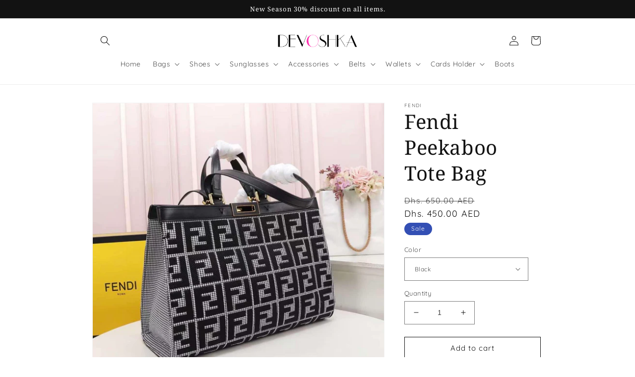

--- FILE ---
content_type: text/html; charset=utf-8
request_url: https://devoshka.com/products/fendi-peekaboo-tote-bag
body_size: 25829
content:
<!doctype html>
<html class="no-js" lang="en">
  <head>
    <meta charset="utf-8">
    <meta http-equiv="X-UA-Compatible" content="IE=edge">
    <meta name="viewport" content="width=device-width,initial-scale=1">
    <meta name="theme-color" content="">
    <link rel="canonical" href="https://devoshka.com/products/fendi-peekaboo-tote-bag">
    <link rel="preconnect" href="https://cdn.shopify.com" crossorigin><link rel="preconnect" href="https://fonts.shopifycdn.com" crossorigin><title>
      Fendi Peekaboo Tote Bag
 &ndash; Devoshka</title>

    

    

<meta property="og:site_name" content="Devoshka">
<meta property="og:url" content="https://devoshka.com/products/fendi-peekaboo-tote-bag">
<meta property="og:title" content="Fendi Peekaboo Tote Bag">
<meta property="og:type" content="product">
<meta property="og:description" content="Bags, Shoes &amp; More! We provide Superub Luxury items at affordable prices."><meta property="og:image" content="http://devoshka.com/cdn/shop/files/ae0e2c03-33f7-47e3-a82e-9c7265d40e59.jpg?v=1699921069">
  <meta property="og:image:secure_url" content="https://devoshka.com/cdn/shop/files/ae0e2c03-33f7-47e3-a82e-9c7265d40e59.jpg?v=1699921069">
  <meta property="og:image:width" content="1108">
  <meta property="og:image:height" content="1108"><meta property="og:price:amount" content="450.00">
  <meta property="og:price:currency" content="AED"><meta name="twitter:card" content="summary_large_image">
<meta name="twitter:title" content="Fendi Peekaboo Tote Bag">
<meta name="twitter:description" content="Bags, Shoes &amp; More! We provide Superub Luxury items at affordable prices.">


    <script src="//devoshka.com/cdn/shop/t/1/assets/global.js?v=149496944046504657681668936378" defer="defer"></script>
    <script>window.performance && window.performance.mark && window.performance.mark('shopify.content_for_header.start');</script><meta id="shopify-digital-wallet" name="shopify-digital-wallet" content="/67978363195/digital_wallets/dialog">
<link rel="alternate" type="application/json+oembed" href="https://devoshka.com/products/fendi-peekaboo-tote-bag.oembed">
<script async="async" src="/checkouts/internal/preloads.js?locale=en-AE"></script>
<script id="shopify-features" type="application/json">{"accessToken":"de423a7659d6106c6fd4263b73d97aa8","betas":["rich-media-storefront-analytics"],"domain":"devoshka.com","predictiveSearch":true,"shopId":67978363195,"locale":"en"}</script>
<script>var Shopify = Shopify || {};
Shopify.shop = "96556f.myshopify.com";
Shopify.locale = "en";
Shopify.currency = {"active":"AED","rate":"1.0"};
Shopify.country = "AE";
Shopify.theme = {"name":"Dawn","id":138360291643,"schema_name":"Dawn","schema_version":"7.0.1","theme_store_id":887,"role":"main"};
Shopify.theme.handle = "null";
Shopify.theme.style = {"id":null,"handle":null};
Shopify.cdnHost = "devoshka.com/cdn";
Shopify.routes = Shopify.routes || {};
Shopify.routes.root = "/";</script>
<script type="module">!function(o){(o.Shopify=o.Shopify||{}).modules=!0}(window);</script>
<script>!function(o){function n(){var o=[];function n(){o.push(Array.prototype.slice.apply(arguments))}return n.q=o,n}var t=o.Shopify=o.Shopify||{};t.loadFeatures=n(),t.autoloadFeatures=n()}(window);</script>
<script id="shop-js-analytics" type="application/json">{"pageType":"product"}</script>
<script defer="defer" async type="module" src="//devoshka.com/cdn/shopifycloud/shop-js/modules/v2/client.init-shop-cart-sync_BN7fPSNr.en.esm.js"></script>
<script defer="defer" async type="module" src="//devoshka.com/cdn/shopifycloud/shop-js/modules/v2/chunk.common_Cbph3Kss.esm.js"></script>
<script defer="defer" async type="module" src="//devoshka.com/cdn/shopifycloud/shop-js/modules/v2/chunk.modal_DKumMAJ1.esm.js"></script>
<script type="module">
  await import("//devoshka.com/cdn/shopifycloud/shop-js/modules/v2/client.init-shop-cart-sync_BN7fPSNr.en.esm.js");
await import("//devoshka.com/cdn/shopifycloud/shop-js/modules/v2/chunk.common_Cbph3Kss.esm.js");
await import("//devoshka.com/cdn/shopifycloud/shop-js/modules/v2/chunk.modal_DKumMAJ1.esm.js");

  window.Shopify.SignInWithShop?.initShopCartSync?.({"fedCMEnabled":true,"windoidEnabled":true});

</script>
<script>(function() {
  var isLoaded = false;
  function asyncLoad() {
    if (isLoaded) return;
    isLoaded = true;
    var urls = ["https:\/\/cdn.nfcube.com\/instafeed-95c38a355106b38cf9984adbc27537e2.js?shop=96556f.myshopify.com"];
    for (var i = 0; i < urls.length; i++) {
      var s = document.createElement('script');
      s.type = 'text/javascript';
      s.async = true;
      s.src = urls[i];
      var x = document.getElementsByTagName('script')[0];
      x.parentNode.insertBefore(s, x);
    }
  };
  if(window.attachEvent) {
    window.attachEvent('onload', asyncLoad);
  } else {
    window.addEventListener('load', asyncLoad, false);
  }
})();</script>
<script id="__st">var __st={"a":67978363195,"offset":14400,"reqid":"8621d94b-4569-41bd-9be5-f00b9afd6d08-1769760251","pageurl":"devoshka.com\/products\/fendi-peekaboo-tote-bag","u":"0e472111532a","p":"product","rtyp":"product","rid":8937103556923};</script>
<script>window.ShopifyPaypalV4VisibilityTracking = true;</script>
<script id="captcha-bootstrap">!function(){'use strict';const t='contact',e='account',n='new_comment',o=[[t,t],['blogs',n],['comments',n],[t,'customer']],c=[[e,'customer_login'],[e,'guest_login'],[e,'recover_customer_password'],[e,'create_customer']],r=t=>t.map((([t,e])=>`form[action*='/${t}']:not([data-nocaptcha='true']) input[name='form_type'][value='${e}']`)).join(','),a=t=>()=>t?[...document.querySelectorAll(t)].map((t=>t.form)):[];function s(){const t=[...o],e=r(t);return a(e)}const i='password',u='form_key',d=['recaptcha-v3-token','g-recaptcha-response','h-captcha-response',i],f=()=>{try{return window.sessionStorage}catch{return}},m='__shopify_v',_=t=>t.elements[u];function p(t,e,n=!1){try{const o=window.sessionStorage,c=JSON.parse(o.getItem(e)),{data:r}=function(t){const{data:e,action:n}=t;return t[m]||n?{data:e,action:n}:{data:t,action:n}}(c);for(const[e,n]of Object.entries(r))t.elements[e]&&(t.elements[e].value=n);n&&o.removeItem(e)}catch(o){console.error('form repopulation failed',{error:o})}}const l='form_type',E='cptcha';function T(t){t.dataset[E]=!0}const w=window,h=w.document,L='Shopify',v='ce_forms',y='captcha';let A=!1;((t,e)=>{const n=(g='f06e6c50-85a8-45c8-87d0-21a2b65856fe',I='https://cdn.shopify.com/shopifycloud/storefront-forms-hcaptcha/ce_storefront_forms_captcha_hcaptcha.v1.5.2.iife.js',D={infoText:'Protected by hCaptcha',privacyText:'Privacy',termsText:'Terms'},(t,e,n)=>{const o=w[L][v],c=o.bindForm;if(c)return c(t,g,e,D).then(n);var r;o.q.push([[t,g,e,D],n]),r=I,A||(h.body.append(Object.assign(h.createElement('script'),{id:'captcha-provider',async:!0,src:r})),A=!0)});var g,I,D;w[L]=w[L]||{},w[L][v]=w[L][v]||{},w[L][v].q=[],w[L][y]=w[L][y]||{},w[L][y].protect=function(t,e){n(t,void 0,e),T(t)},Object.freeze(w[L][y]),function(t,e,n,w,h,L){const[v,y,A,g]=function(t,e,n){const i=e?o:[],u=t?c:[],d=[...i,...u],f=r(d),m=r(i),_=r(d.filter((([t,e])=>n.includes(e))));return[a(f),a(m),a(_),s()]}(w,h,L),I=t=>{const e=t.target;return e instanceof HTMLFormElement?e:e&&e.form},D=t=>v().includes(t);t.addEventListener('submit',(t=>{const e=I(t);if(!e)return;const n=D(e)&&!e.dataset.hcaptchaBound&&!e.dataset.recaptchaBound,o=_(e),c=g().includes(e)&&(!o||!o.value);(n||c)&&t.preventDefault(),c&&!n&&(function(t){try{if(!f())return;!function(t){const e=f();if(!e)return;const n=_(t);if(!n)return;const o=n.value;o&&e.removeItem(o)}(t);const e=Array.from(Array(32),(()=>Math.random().toString(36)[2])).join('');!function(t,e){_(t)||t.append(Object.assign(document.createElement('input'),{type:'hidden',name:u})),t.elements[u].value=e}(t,e),function(t,e){const n=f();if(!n)return;const o=[...t.querySelectorAll(`input[type='${i}']`)].map((({name:t})=>t)),c=[...d,...o],r={};for(const[a,s]of new FormData(t).entries())c.includes(a)||(r[a]=s);n.setItem(e,JSON.stringify({[m]:1,action:t.action,data:r}))}(t,e)}catch(e){console.error('failed to persist form',e)}}(e),e.submit())}));const S=(t,e)=>{t&&!t.dataset[E]&&(n(t,e.some((e=>e===t))),T(t))};for(const o of['focusin','change'])t.addEventListener(o,(t=>{const e=I(t);D(e)&&S(e,y())}));const B=e.get('form_key'),M=e.get(l),P=B&&M;t.addEventListener('DOMContentLoaded',(()=>{const t=y();if(P)for(const e of t)e.elements[l].value===M&&p(e,B);[...new Set([...A(),...v().filter((t=>'true'===t.dataset.shopifyCaptcha))])].forEach((e=>S(e,t)))}))}(h,new URLSearchParams(w.location.search),n,t,e,['guest_login'])})(!0,!0)}();</script>
<script integrity="sha256-4kQ18oKyAcykRKYeNunJcIwy7WH5gtpwJnB7kiuLZ1E=" data-source-attribution="shopify.loadfeatures" defer="defer" src="//devoshka.com/cdn/shopifycloud/storefront/assets/storefront/load_feature-a0a9edcb.js" crossorigin="anonymous"></script>
<script data-source-attribution="shopify.dynamic_checkout.dynamic.init">var Shopify=Shopify||{};Shopify.PaymentButton=Shopify.PaymentButton||{isStorefrontPortableWallets:!0,init:function(){window.Shopify.PaymentButton.init=function(){};var t=document.createElement("script");t.src="https://devoshka.com/cdn/shopifycloud/portable-wallets/latest/portable-wallets.en.js",t.type="module",document.head.appendChild(t)}};
</script>
<script data-source-attribution="shopify.dynamic_checkout.buyer_consent">
  function portableWalletsHideBuyerConsent(e){var t=document.getElementById("shopify-buyer-consent"),n=document.getElementById("shopify-subscription-policy-button");t&&n&&(t.classList.add("hidden"),t.setAttribute("aria-hidden","true"),n.removeEventListener("click",e))}function portableWalletsShowBuyerConsent(e){var t=document.getElementById("shopify-buyer-consent"),n=document.getElementById("shopify-subscription-policy-button");t&&n&&(t.classList.remove("hidden"),t.removeAttribute("aria-hidden"),n.addEventListener("click",e))}window.Shopify?.PaymentButton&&(window.Shopify.PaymentButton.hideBuyerConsent=portableWalletsHideBuyerConsent,window.Shopify.PaymentButton.showBuyerConsent=portableWalletsShowBuyerConsent);
</script>
<script>
  function portableWalletsCleanup(e){e&&e.src&&console.error("Failed to load portable wallets script "+e.src);var t=document.querySelectorAll("shopify-accelerated-checkout .shopify-payment-button__skeleton, shopify-accelerated-checkout-cart .wallet-cart-button__skeleton"),e=document.getElementById("shopify-buyer-consent");for(let e=0;e<t.length;e++)t[e].remove();e&&e.remove()}function portableWalletsNotLoadedAsModule(e){e instanceof ErrorEvent&&"string"==typeof e.message&&e.message.includes("import.meta")&&"string"==typeof e.filename&&e.filename.includes("portable-wallets")&&(window.removeEventListener("error",portableWalletsNotLoadedAsModule),window.Shopify.PaymentButton.failedToLoad=e,"loading"===document.readyState?document.addEventListener("DOMContentLoaded",window.Shopify.PaymentButton.init):window.Shopify.PaymentButton.init())}window.addEventListener("error",portableWalletsNotLoadedAsModule);
</script>

<script type="module" src="https://devoshka.com/cdn/shopifycloud/portable-wallets/latest/portable-wallets.en.js" onError="portableWalletsCleanup(this)" crossorigin="anonymous"></script>
<script nomodule>
  document.addEventListener("DOMContentLoaded", portableWalletsCleanup);
</script>

<link id="shopify-accelerated-checkout-styles" rel="stylesheet" media="screen" href="https://devoshka.com/cdn/shopifycloud/portable-wallets/latest/accelerated-checkout-backwards-compat.css" crossorigin="anonymous">
<style id="shopify-accelerated-checkout-cart">
        #shopify-buyer-consent {
  margin-top: 1em;
  display: inline-block;
  width: 100%;
}

#shopify-buyer-consent.hidden {
  display: none;
}

#shopify-subscription-policy-button {
  background: none;
  border: none;
  padding: 0;
  text-decoration: underline;
  font-size: inherit;
  cursor: pointer;
}

#shopify-subscription-policy-button::before {
  box-shadow: none;
}

      </style>
<script id="sections-script" data-sections="header,footer" defer="defer" src="//devoshka.com/cdn/shop/t/1/compiled_assets/scripts.js?v=13794"></script>
<script>window.performance && window.performance.mark && window.performance.mark('shopify.content_for_header.end');</script>


    <style data-shopify>
      @font-face {
  font-family: Quicksand;
  font-weight: 400;
  font-style: normal;
  font-display: swap;
  src: url("//devoshka.com/cdn/fonts/quicksand/quicksand_n4.bf8322a9d1da765aa396ad7b6eeb81930a6214de.woff2") format("woff2"),
       url("//devoshka.com/cdn/fonts/quicksand/quicksand_n4.fa4cbd232d3483059e72b11f7239959a64c98426.woff") format("woff");
}

      @font-face {
  font-family: Quicksand;
  font-weight: 700;
  font-style: normal;
  font-display: swap;
  src: url("//devoshka.com/cdn/fonts/quicksand/quicksand_n7.d375fe11182475f82f7bb6306a0a0e4018995610.woff2") format("woff2"),
       url("//devoshka.com/cdn/fonts/quicksand/quicksand_n7.8ac2ae2fc4b90ef79aaa7aedb927d39f9f9aa3f4.woff") format("woff");
}

      
      
      @font-face {
  font-family: "Noto Serif";
  font-weight: 400;
  font-style: normal;
  font-display: swap;
  src: url("//devoshka.com/cdn/fonts/noto_serif/notoserif_n4.157efcc933874b41c43d5a6a81253eedd9845384.woff2") format("woff2"),
       url("//devoshka.com/cdn/fonts/noto_serif/notoserif_n4.e95a8b0e448c8154cafc9526753c78ba0f8e894e.woff") format("woff");
}


      :root {
        --font-body-family: Quicksand, sans-serif;
        --font-body-style: normal;
        --font-body-weight: 400;
        --font-body-weight-bold: 700;

        --font-heading-family: "Noto Serif", serif;
        --font-heading-style: normal;
        --font-heading-weight: 400;

        --font-body-scale: 1.0;
        --font-heading-scale: 1.0;

        --color-base-text: 18, 18, 18;
        --color-shadow: 18, 18, 18;
        --color-base-background-1: 255, 255, 255;
        --color-base-background-2: 243, 243, 243;
        --color-base-solid-button-labels: 255, 255, 255;
        --color-base-outline-button-labels: 18, 18, 18;
        --color-base-accent-1: 18, 18, 18;
        --color-base-accent-2: 51, 79, 180;
        --payment-terms-background-color: #ffffff;

        --gradient-base-background-1: #ffffff;
        --gradient-base-background-2: #f3f3f3;
        --gradient-base-accent-1: #121212;
        --gradient-base-accent-2: #334fb4;

        --media-padding: px;
        --media-border-opacity: 0.05;
        --media-border-width: 1px;
        --media-radius: 0px;
        --media-shadow-opacity: 0.0;
        --media-shadow-horizontal-offset: 0px;
        --media-shadow-vertical-offset: 4px;
        --media-shadow-blur-radius: 5px;
        --media-shadow-visible: 0;

        --page-width: 100rem;
        --page-width-margin: 0rem;

        --product-card-image-padding: 0.0rem;
        --product-card-corner-radius: 0.0rem;
        --product-card-text-alignment: left;
        --product-card-border-width: 0.0rem;
        --product-card-border-opacity: 0.1;
        --product-card-shadow-opacity: 0.0;
        --product-card-shadow-visible: 0;
        --product-card-shadow-horizontal-offset: 0.0rem;
        --product-card-shadow-vertical-offset: 0.4rem;
        --product-card-shadow-blur-radius: 0.5rem;

        --collection-card-image-padding: 0.0rem;
        --collection-card-corner-radius: 0.0rem;
        --collection-card-text-alignment: left;
        --collection-card-border-width: 0.0rem;
        --collection-card-border-opacity: 0.1;
        --collection-card-shadow-opacity: 0.0;
        --collection-card-shadow-visible: 0;
        --collection-card-shadow-horizontal-offset: 0.0rem;
        --collection-card-shadow-vertical-offset: 0.4rem;
        --collection-card-shadow-blur-radius: 0.5rem;

        --blog-card-image-padding: 0.0rem;
        --blog-card-corner-radius: 0.0rem;
        --blog-card-text-alignment: left;
        --blog-card-border-width: 0.0rem;
        --blog-card-border-opacity: 0.1;
        --blog-card-shadow-opacity: 0.0;
        --blog-card-shadow-visible: 0;
        --blog-card-shadow-horizontal-offset: 0.0rem;
        --blog-card-shadow-vertical-offset: 0.4rem;
        --blog-card-shadow-blur-radius: 0.5rem;

        --badge-corner-radius: 4.0rem;

        --popup-border-width: 1px;
        --popup-border-opacity: 0.1;
        --popup-corner-radius: 0px;
        --popup-shadow-opacity: 0.0;
        --popup-shadow-horizontal-offset: 0px;
        --popup-shadow-vertical-offset: 4px;
        --popup-shadow-blur-radius: 5px;

        --drawer-border-width: 1px;
        --drawer-border-opacity: 0.1;
        --drawer-shadow-opacity: 0.0;
        --drawer-shadow-horizontal-offset: 0px;
        --drawer-shadow-vertical-offset: 4px;
        --drawer-shadow-blur-radius: 5px;

        --spacing-sections-desktop: 0px;
        --spacing-sections-mobile: 0px;

        --grid-desktop-vertical-spacing: 8px;
        --grid-desktop-horizontal-spacing: 8px;
        --grid-mobile-vertical-spacing: 4px;
        --grid-mobile-horizontal-spacing: 4px;

        --text-boxes-border-opacity: 0.1;
        --text-boxes-border-width: 0px;
        --text-boxes-radius: 0px;
        --text-boxes-shadow-opacity: 0.0;
        --text-boxes-shadow-visible: 0;
        --text-boxes-shadow-horizontal-offset: 0px;
        --text-boxes-shadow-vertical-offset: 4px;
        --text-boxes-shadow-blur-radius: 5px;

        --buttons-radius: 0px;
        --buttons-radius-outset: 0px;
        --buttons-border-width: 1px;
        --buttons-border-opacity: 1.0;
        --buttons-shadow-opacity: 0.0;
        --buttons-shadow-visible: 0;
        --buttons-shadow-horizontal-offset: 0px;
        --buttons-shadow-vertical-offset: 4px;
        --buttons-shadow-blur-radius: 5px;
        --buttons-border-offset: 0px;

        --inputs-radius: 0px;
        --inputs-border-width: 1px;
        --inputs-border-opacity: 0.55;
        --inputs-shadow-opacity: 0.0;
        --inputs-shadow-horizontal-offset: 0px;
        --inputs-margin-offset: 0px;
        --inputs-shadow-vertical-offset: 2px;
        --inputs-shadow-blur-radius: 5px;
        --inputs-radius-outset: 0px;

        --variant-pills-radius: 40px;
        --variant-pills-border-width: 1px;
        --variant-pills-border-opacity: 0.55;
        --variant-pills-shadow-opacity: 0.0;
        --variant-pills-shadow-horizontal-offset: 0px;
        --variant-pills-shadow-vertical-offset: 4px;
        --variant-pills-shadow-blur-radius: 5px;
      }

      *,
      *::before,
      *::after {
        box-sizing: inherit;
      }

      html {
        box-sizing: border-box;
        font-size: calc(var(--font-body-scale) * 62.5%);
        height: 100%;
      }

      body {
        display: grid;
        grid-template-rows: auto auto 1fr auto;
        grid-template-columns: 100%;
        min-height: 100%;
        margin: 0;
        font-size: 1.5rem;
        letter-spacing: 0.06rem;
        line-height: calc(1 + 0.8 / var(--font-body-scale));
        font-family: var(--font-body-family);
        font-style: var(--font-body-style);
        font-weight: var(--font-body-weight);
      }

      @media screen and (min-width: 750px) {
        body {
          font-size: 1.6rem;
        }
      }
    </style>

    <link href="//devoshka.com/cdn/shop/t/1/assets/base.css?v=88290808517547527771668936395" rel="stylesheet" type="text/css" media="all" />
<link rel="preload" as="font" href="//devoshka.com/cdn/fonts/quicksand/quicksand_n4.bf8322a9d1da765aa396ad7b6eeb81930a6214de.woff2" type="font/woff2" crossorigin><link rel="preload" as="font" href="//devoshka.com/cdn/fonts/noto_serif/notoserif_n4.157efcc933874b41c43d5a6a81253eedd9845384.woff2" type="font/woff2" crossorigin><link rel="stylesheet" href="//devoshka.com/cdn/shop/t/1/assets/component-predictive-search.css?v=83512081251802922551668936373" media="print" onload="this.media='all'"><script>document.documentElement.className = document.documentElement.className.replace('no-js', 'js');
    if (Shopify.designMode) {
      document.documentElement.classList.add('shopify-design-mode');
    }
    </script>
  <script>window.is_hulkpo_installed=false</script><script src="https://cdn.shopify.com/extensions/019b8d9a-c88d-784e-b024-e86578885fa2/webse-wp-button-v2-5/assets/whatsapp-free-button.js" type="text/javascript" defer="defer"></script>
<link href="https://cdn.shopify.com/extensions/019b8d9a-c88d-784e-b024-e86578885fa2/webse-wp-button-v2-5/assets/whatsapp-free-button.css" rel="stylesheet" type="text/css" media="all">
<link href="https://monorail-edge.shopifysvc.com" rel="dns-prefetch">
<script>(function(){if ("sendBeacon" in navigator && "performance" in window) {try {var session_token_from_headers = performance.getEntriesByType('navigation')[0].serverTiming.find(x => x.name == '_s').description;} catch {var session_token_from_headers = undefined;}var session_cookie_matches = document.cookie.match(/_shopify_s=([^;]*)/);var session_token_from_cookie = session_cookie_matches && session_cookie_matches.length === 2 ? session_cookie_matches[1] : "";var session_token = session_token_from_headers || session_token_from_cookie || "";function handle_abandonment_event(e) {var entries = performance.getEntries().filter(function(entry) {return /monorail-edge.shopifysvc.com/.test(entry.name);});if (!window.abandonment_tracked && entries.length === 0) {window.abandonment_tracked = true;var currentMs = Date.now();var navigation_start = performance.timing.navigationStart;var payload = {shop_id: 67978363195,url: window.location.href,navigation_start,duration: currentMs - navigation_start,session_token,page_type: "product"};window.navigator.sendBeacon("https://monorail-edge.shopifysvc.com/v1/produce", JSON.stringify({schema_id: "online_store_buyer_site_abandonment/1.1",payload: payload,metadata: {event_created_at_ms: currentMs,event_sent_at_ms: currentMs}}));}}window.addEventListener('pagehide', handle_abandonment_event);}}());</script>
<script id="web-pixels-manager-setup">(function e(e,d,r,n,o){if(void 0===o&&(o={}),!Boolean(null===(a=null===(i=window.Shopify)||void 0===i?void 0:i.analytics)||void 0===a?void 0:a.replayQueue)){var i,a;window.Shopify=window.Shopify||{};var t=window.Shopify;t.analytics=t.analytics||{};var s=t.analytics;s.replayQueue=[],s.publish=function(e,d,r){return s.replayQueue.push([e,d,r]),!0};try{self.performance.mark("wpm:start")}catch(e){}var l=function(){var e={modern:/Edge?\/(1{2}[4-9]|1[2-9]\d|[2-9]\d{2}|\d{4,})\.\d+(\.\d+|)|Firefox\/(1{2}[4-9]|1[2-9]\d|[2-9]\d{2}|\d{4,})\.\d+(\.\d+|)|Chrom(ium|e)\/(9{2}|\d{3,})\.\d+(\.\d+|)|(Maci|X1{2}).+ Version\/(15\.\d+|(1[6-9]|[2-9]\d|\d{3,})\.\d+)([,.]\d+|)( \(\w+\)|)( Mobile\/\w+|) Safari\/|Chrome.+OPR\/(9{2}|\d{3,})\.\d+\.\d+|(CPU[ +]OS|iPhone[ +]OS|CPU[ +]iPhone|CPU IPhone OS|CPU iPad OS)[ +]+(15[._]\d+|(1[6-9]|[2-9]\d|\d{3,})[._]\d+)([._]\d+|)|Android:?[ /-](13[3-9]|1[4-9]\d|[2-9]\d{2}|\d{4,})(\.\d+|)(\.\d+|)|Android.+Firefox\/(13[5-9]|1[4-9]\d|[2-9]\d{2}|\d{4,})\.\d+(\.\d+|)|Android.+Chrom(ium|e)\/(13[3-9]|1[4-9]\d|[2-9]\d{2}|\d{4,})\.\d+(\.\d+|)|SamsungBrowser\/([2-9]\d|\d{3,})\.\d+/,legacy:/Edge?\/(1[6-9]|[2-9]\d|\d{3,})\.\d+(\.\d+|)|Firefox\/(5[4-9]|[6-9]\d|\d{3,})\.\d+(\.\d+|)|Chrom(ium|e)\/(5[1-9]|[6-9]\d|\d{3,})\.\d+(\.\d+|)([\d.]+$|.*Safari\/(?![\d.]+ Edge\/[\d.]+$))|(Maci|X1{2}).+ Version\/(10\.\d+|(1[1-9]|[2-9]\d|\d{3,})\.\d+)([,.]\d+|)( \(\w+\)|)( Mobile\/\w+|) Safari\/|Chrome.+OPR\/(3[89]|[4-9]\d|\d{3,})\.\d+\.\d+|(CPU[ +]OS|iPhone[ +]OS|CPU[ +]iPhone|CPU IPhone OS|CPU iPad OS)[ +]+(10[._]\d+|(1[1-9]|[2-9]\d|\d{3,})[._]\d+)([._]\d+|)|Android:?[ /-](13[3-9]|1[4-9]\d|[2-9]\d{2}|\d{4,})(\.\d+|)(\.\d+|)|Mobile Safari.+OPR\/([89]\d|\d{3,})\.\d+\.\d+|Android.+Firefox\/(13[5-9]|1[4-9]\d|[2-9]\d{2}|\d{4,})\.\d+(\.\d+|)|Android.+Chrom(ium|e)\/(13[3-9]|1[4-9]\d|[2-9]\d{2}|\d{4,})\.\d+(\.\d+|)|Android.+(UC? ?Browser|UCWEB|U3)[ /]?(15\.([5-9]|\d{2,})|(1[6-9]|[2-9]\d|\d{3,})\.\d+)\.\d+|SamsungBrowser\/(5\.\d+|([6-9]|\d{2,})\.\d+)|Android.+MQ{2}Browser\/(14(\.(9|\d{2,})|)|(1[5-9]|[2-9]\d|\d{3,})(\.\d+|))(\.\d+|)|K[Aa][Ii]OS\/(3\.\d+|([4-9]|\d{2,})\.\d+)(\.\d+|)/},d=e.modern,r=e.legacy,n=navigator.userAgent;return n.match(d)?"modern":n.match(r)?"legacy":"unknown"}(),u="modern"===l?"modern":"legacy",c=(null!=n?n:{modern:"",legacy:""})[u],f=function(e){return[e.baseUrl,"/wpm","/b",e.hashVersion,"modern"===e.buildTarget?"m":"l",".js"].join("")}({baseUrl:d,hashVersion:r,buildTarget:u}),m=function(e){var d=e.version,r=e.bundleTarget,n=e.surface,o=e.pageUrl,i=e.monorailEndpoint;return{emit:function(e){var a=e.status,t=e.errorMsg,s=(new Date).getTime(),l=JSON.stringify({metadata:{event_sent_at_ms:s},events:[{schema_id:"web_pixels_manager_load/3.1",payload:{version:d,bundle_target:r,page_url:o,status:a,surface:n,error_msg:t},metadata:{event_created_at_ms:s}}]});if(!i)return console&&console.warn&&console.warn("[Web Pixels Manager] No Monorail endpoint provided, skipping logging."),!1;try{return self.navigator.sendBeacon.bind(self.navigator)(i,l)}catch(e){}var u=new XMLHttpRequest;try{return u.open("POST",i,!0),u.setRequestHeader("Content-Type","text/plain"),u.send(l),!0}catch(e){return console&&console.warn&&console.warn("[Web Pixels Manager] Got an unhandled error while logging to Monorail."),!1}}}}({version:r,bundleTarget:l,surface:e.surface,pageUrl:self.location.href,monorailEndpoint:e.monorailEndpoint});try{o.browserTarget=l,function(e){var d=e.src,r=e.async,n=void 0===r||r,o=e.onload,i=e.onerror,a=e.sri,t=e.scriptDataAttributes,s=void 0===t?{}:t,l=document.createElement("script"),u=document.querySelector("head"),c=document.querySelector("body");if(l.async=n,l.src=d,a&&(l.integrity=a,l.crossOrigin="anonymous"),s)for(var f in s)if(Object.prototype.hasOwnProperty.call(s,f))try{l.dataset[f]=s[f]}catch(e){}if(o&&l.addEventListener("load",o),i&&l.addEventListener("error",i),u)u.appendChild(l);else{if(!c)throw new Error("Did not find a head or body element to append the script");c.appendChild(l)}}({src:f,async:!0,onload:function(){if(!function(){var e,d;return Boolean(null===(d=null===(e=window.Shopify)||void 0===e?void 0:e.analytics)||void 0===d?void 0:d.initialized)}()){var d=window.webPixelsManager.init(e)||void 0;if(d){var r=window.Shopify.analytics;r.replayQueue.forEach((function(e){var r=e[0],n=e[1],o=e[2];d.publishCustomEvent(r,n,o)})),r.replayQueue=[],r.publish=d.publishCustomEvent,r.visitor=d.visitor,r.initialized=!0}}},onerror:function(){return m.emit({status:"failed",errorMsg:"".concat(f," has failed to load")})},sri:function(e){var d=/^sha384-[A-Za-z0-9+/=]+$/;return"string"==typeof e&&d.test(e)}(c)?c:"",scriptDataAttributes:o}),m.emit({status:"loading"})}catch(e){m.emit({status:"failed",errorMsg:(null==e?void 0:e.message)||"Unknown error"})}}})({shopId: 67978363195,storefrontBaseUrl: "https://devoshka.com",extensionsBaseUrl: "https://extensions.shopifycdn.com/cdn/shopifycloud/web-pixels-manager",monorailEndpoint: "https://monorail-edge.shopifysvc.com/unstable/produce_batch",surface: "storefront-renderer",enabledBetaFlags: ["2dca8a86"],webPixelsConfigList: [{"id":"shopify-app-pixel","configuration":"{}","eventPayloadVersion":"v1","runtimeContext":"STRICT","scriptVersion":"0450","apiClientId":"shopify-pixel","type":"APP","privacyPurposes":["ANALYTICS","MARKETING"]},{"id":"shopify-custom-pixel","eventPayloadVersion":"v1","runtimeContext":"LAX","scriptVersion":"0450","apiClientId":"shopify-pixel","type":"CUSTOM","privacyPurposes":["ANALYTICS","MARKETING"]}],isMerchantRequest: false,initData: {"shop":{"name":"Devoshka","paymentSettings":{"currencyCode":"AED"},"myshopifyDomain":"96556f.myshopify.com","countryCode":"AE","storefrontUrl":"https:\/\/devoshka.com"},"customer":null,"cart":null,"checkout":null,"productVariants":[{"price":{"amount":450.0,"currencyCode":"AED"},"product":{"title":"Fendi Peekaboo Tote Bag","vendor":"Fendi","id":"8937103556923","untranslatedTitle":"Fendi Peekaboo Tote Bag","url":"\/products\/fendi-peekaboo-tote-bag","type":"Bag"},"id":"47371652530491","image":{"src":"\/\/devoshka.com\/cdn\/shop\/files\/ae0e2c03-33f7-47e3-a82e-9c7265d40e59.jpg?v=1699921069"},"sku":"","title":"Black","untranslatedTitle":"Black"},{"price":{"amount":450.0,"currencyCode":"AED"},"product":{"title":"Fendi Peekaboo Tote Bag","vendor":"Fendi","id":"8937103556923","untranslatedTitle":"Fendi Peekaboo Tote Bag","url":"\/products\/fendi-peekaboo-tote-bag","type":"Bag"},"id":"47371652596027","image":{"src":"\/\/devoshka.com\/cdn\/shop\/files\/9e105d77-14c1-42de-a158-d58c814942cd.jpg?v=1699921068"},"sku":"","title":"Camel","untranslatedTitle":"Camel"}],"purchasingCompany":null},},"https://devoshka.com/cdn","1d2a099fw23dfb22ep557258f5m7a2edbae",{"modern":"","legacy":""},{"shopId":"67978363195","storefrontBaseUrl":"https:\/\/devoshka.com","extensionBaseUrl":"https:\/\/extensions.shopifycdn.com\/cdn\/shopifycloud\/web-pixels-manager","surface":"storefront-renderer","enabledBetaFlags":"[\"2dca8a86\"]","isMerchantRequest":"false","hashVersion":"1d2a099fw23dfb22ep557258f5m7a2edbae","publish":"custom","events":"[[\"page_viewed\",{}],[\"product_viewed\",{\"productVariant\":{\"price\":{\"amount\":450.0,\"currencyCode\":\"AED\"},\"product\":{\"title\":\"Fendi Peekaboo Tote Bag\",\"vendor\":\"Fendi\",\"id\":\"8937103556923\",\"untranslatedTitle\":\"Fendi Peekaboo Tote Bag\",\"url\":\"\/products\/fendi-peekaboo-tote-bag\",\"type\":\"Bag\"},\"id\":\"47371652530491\",\"image\":{\"src\":\"\/\/devoshka.com\/cdn\/shop\/files\/ae0e2c03-33f7-47e3-a82e-9c7265d40e59.jpg?v=1699921069\"},\"sku\":\"\",\"title\":\"Black\",\"untranslatedTitle\":\"Black\"}}]]"});</script><script>
  window.ShopifyAnalytics = window.ShopifyAnalytics || {};
  window.ShopifyAnalytics.meta = window.ShopifyAnalytics.meta || {};
  window.ShopifyAnalytics.meta.currency = 'AED';
  var meta = {"product":{"id":8937103556923,"gid":"gid:\/\/shopify\/Product\/8937103556923","vendor":"Fendi","type":"Bag","handle":"fendi-peekaboo-tote-bag","variants":[{"id":47371652530491,"price":45000,"name":"Fendi Peekaboo Tote Bag - Black","public_title":"Black","sku":""},{"id":47371652596027,"price":45000,"name":"Fendi Peekaboo Tote Bag - Camel","public_title":"Camel","sku":""}],"remote":false},"page":{"pageType":"product","resourceType":"product","resourceId":8937103556923,"requestId":"8621d94b-4569-41bd-9be5-f00b9afd6d08-1769760251"}};
  for (var attr in meta) {
    window.ShopifyAnalytics.meta[attr] = meta[attr];
  }
</script>
<script class="analytics">
  (function () {
    var customDocumentWrite = function(content) {
      var jquery = null;

      if (window.jQuery) {
        jquery = window.jQuery;
      } else if (window.Checkout && window.Checkout.$) {
        jquery = window.Checkout.$;
      }

      if (jquery) {
        jquery('body').append(content);
      }
    };

    var hasLoggedConversion = function(token) {
      if (token) {
        return document.cookie.indexOf('loggedConversion=' + token) !== -1;
      }
      return false;
    }

    var setCookieIfConversion = function(token) {
      if (token) {
        var twoMonthsFromNow = new Date(Date.now());
        twoMonthsFromNow.setMonth(twoMonthsFromNow.getMonth() + 2);

        document.cookie = 'loggedConversion=' + token + '; expires=' + twoMonthsFromNow;
      }
    }

    var trekkie = window.ShopifyAnalytics.lib = window.trekkie = window.trekkie || [];
    if (trekkie.integrations) {
      return;
    }
    trekkie.methods = [
      'identify',
      'page',
      'ready',
      'track',
      'trackForm',
      'trackLink'
    ];
    trekkie.factory = function(method) {
      return function() {
        var args = Array.prototype.slice.call(arguments);
        args.unshift(method);
        trekkie.push(args);
        return trekkie;
      };
    };
    for (var i = 0; i < trekkie.methods.length; i++) {
      var key = trekkie.methods[i];
      trekkie[key] = trekkie.factory(key);
    }
    trekkie.load = function(config) {
      trekkie.config = config || {};
      trekkie.config.initialDocumentCookie = document.cookie;
      var first = document.getElementsByTagName('script')[0];
      var script = document.createElement('script');
      script.type = 'text/javascript';
      script.onerror = function(e) {
        var scriptFallback = document.createElement('script');
        scriptFallback.type = 'text/javascript';
        scriptFallback.onerror = function(error) {
                var Monorail = {
      produce: function produce(monorailDomain, schemaId, payload) {
        var currentMs = new Date().getTime();
        var event = {
          schema_id: schemaId,
          payload: payload,
          metadata: {
            event_created_at_ms: currentMs,
            event_sent_at_ms: currentMs
          }
        };
        return Monorail.sendRequest("https://" + monorailDomain + "/v1/produce", JSON.stringify(event));
      },
      sendRequest: function sendRequest(endpointUrl, payload) {
        // Try the sendBeacon API
        if (window && window.navigator && typeof window.navigator.sendBeacon === 'function' && typeof window.Blob === 'function' && !Monorail.isIos12()) {
          var blobData = new window.Blob([payload], {
            type: 'text/plain'
          });

          if (window.navigator.sendBeacon(endpointUrl, blobData)) {
            return true;
          } // sendBeacon was not successful

        } // XHR beacon

        var xhr = new XMLHttpRequest();

        try {
          xhr.open('POST', endpointUrl);
          xhr.setRequestHeader('Content-Type', 'text/plain');
          xhr.send(payload);
        } catch (e) {
          console.log(e);
        }

        return false;
      },
      isIos12: function isIos12() {
        return window.navigator.userAgent.lastIndexOf('iPhone; CPU iPhone OS 12_') !== -1 || window.navigator.userAgent.lastIndexOf('iPad; CPU OS 12_') !== -1;
      }
    };
    Monorail.produce('monorail-edge.shopifysvc.com',
      'trekkie_storefront_load_errors/1.1',
      {shop_id: 67978363195,
      theme_id: 138360291643,
      app_name: "storefront",
      context_url: window.location.href,
      source_url: "//devoshka.com/cdn/s/trekkie.storefront.c59ea00e0474b293ae6629561379568a2d7c4bba.min.js"});

        };
        scriptFallback.async = true;
        scriptFallback.src = '//devoshka.com/cdn/s/trekkie.storefront.c59ea00e0474b293ae6629561379568a2d7c4bba.min.js';
        first.parentNode.insertBefore(scriptFallback, first);
      };
      script.async = true;
      script.src = '//devoshka.com/cdn/s/trekkie.storefront.c59ea00e0474b293ae6629561379568a2d7c4bba.min.js';
      first.parentNode.insertBefore(script, first);
    };
    trekkie.load(
      {"Trekkie":{"appName":"storefront","development":false,"defaultAttributes":{"shopId":67978363195,"isMerchantRequest":null,"themeId":138360291643,"themeCityHash":"13078089734288076251","contentLanguage":"en","currency":"AED","eventMetadataId":"cdbdfeed-c0c3-42c6-918e-2e37478765f8"},"isServerSideCookieWritingEnabled":true,"monorailRegion":"shop_domain","enabledBetaFlags":["65f19447","b5387b81"]},"Session Attribution":{},"S2S":{"facebookCapiEnabled":false,"source":"trekkie-storefront-renderer","apiClientId":580111}}
    );

    var loaded = false;
    trekkie.ready(function() {
      if (loaded) return;
      loaded = true;

      window.ShopifyAnalytics.lib = window.trekkie;

      var originalDocumentWrite = document.write;
      document.write = customDocumentWrite;
      try { window.ShopifyAnalytics.merchantGoogleAnalytics.call(this); } catch(error) {};
      document.write = originalDocumentWrite;

      window.ShopifyAnalytics.lib.page(null,{"pageType":"product","resourceType":"product","resourceId":8937103556923,"requestId":"8621d94b-4569-41bd-9be5-f00b9afd6d08-1769760251","shopifyEmitted":true});

      var match = window.location.pathname.match(/checkouts\/(.+)\/(thank_you|post_purchase)/)
      var token = match? match[1]: undefined;
      if (!hasLoggedConversion(token)) {
        setCookieIfConversion(token);
        window.ShopifyAnalytics.lib.track("Viewed Product",{"currency":"AED","variantId":47371652530491,"productId":8937103556923,"productGid":"gid:\/\/shopify\/Product\/8937103556923","name":"Fendi Peekaboo Tote Bag - Black","price":"450.00","sku":"","brand":"Fendi","variant":"Black","category":"Bag","nonInteraction":true,"remote":false},undefined,undefined,{"shopifyEmitted":true});
      window.ShopifyAnalytics.lib.track("monorail:\/\/trekkie_storefront_viewed_product\/1.1",{"currency":"AED","variantId":47371652530491,"productId":8937103556923,"productGid":"gid:\/\/shopify\/Product\/8937103556923","name":"Fendi Peekaboo Tote Bag - Black","price":"450.00","sku":"","brand":"Fendi","variant":"Black","category":"Bag","nonInteraction":true,"remote":false,"referer":"https:\/\/devoshka.com\/products\/fendi-peekaboo-tote-bag"});
      }
    });


        var eventsListenerScript = document.createElement('script');
        eventsListenerScript.async = true;
        eventsListenerScript.src = "//devoshka.com/cdn/shopifycloud/storefront/assets/shop_events_listener-3da45d37.js";
        document.getElementsByTagName('head')[0].appendChild(eventsListenerScript);

})();</script>
<script
  defer
  src="https://devoshka.com/cdn/shopifycloud/perf-kit/shopify-perf-kit-3.1.0.min.js"
  data-application="storefront-renderer"
  data-shop-id="67978363195"
  data-render-region="gcp-us-central1"
  data-page-type="product"
  data-theme-instance-id="138360291643"
  data-theme-name="Dawn"
  data-theme-version="7.0.1"
  data-monorail-region="shop_domain"
  data-resource-timing-sampling-rate="10"
  data-shs="true"
  data-shs-beacon="true"
  data-shs-export-with-fetch="true"
  data-shs-logs-sample-rate="1"
  data-shs-beacon-endpoint="https://devoshka.com/api/collect"
></script>
</head>

  <body class="gradient">
    <a class="skip-to-content-link button visually-hidden" href="#MainContent">
      Skip to content
    </a><div id="shopify-section-announcement-bar" class="shopify-section"><div class="announcement-bar color-accent-1 gradient" role="region" aria-label="Announcement" ><div class="page-width">
                <p class="announcement-bar__message center h5">
                  New Season 30% discount on all items.
</p>
              </div></div>
</div>
    <div id="shopify-section-header" class="shopify-section section-header"><link rel="stylesheet" href="//devoshka.com/cdn/shop/t/1/assets/component-list-menu.css?v=151968516119678728991668936382" media="print" onload="this.media='all'">
<link rel="stylesheet" href="//devoshka.com/cdn/shop/t/1/assets/component-search.css?v=96455689198851321781668936366" media="print" onload="this.media='all'">
<link rel="stylesheet" href="//devoshka.com/cdn/shop/t/1/assets/component-menu-drawer.css?v=182311192829367774911668936370" media="print" onload="this.media='all'">
<link rel="stylesheet" href="//devoshka.com/cdn/shop/t/1/assets/component-cart-notification.css?v=183358051719344305851668936361" media="print" onload="this.media='all'">
<link rel="stylesheet" href="//devoshka.com/cdn/shop/t/1/assets/component-cart-items.css?v=23917223812499722491668936396" media="print" onload="this.media='all'"><link rel="stylesheet" href="//devoshka.com/cdn/shop/t/1/assets/component-price.css?v=65402837579211014041668936370" media="print" onload="this.media='all'">
  <link rel="stylesheet" href="//devoshka.com/cdn/shop/t/1/assets/component-loading-overlay.css?v=167310470843593579841668936399" media="print" onload="this.media='all'"><noscript><link href="//devoshka.com/cdn/shop/t/1/assets/component-list-menu.css?v=151968516119678728991668936382" rel="stylesheet" type="text/css" media="all" /></noscript>
<noscript><link href="//devoshka.com/cdn/shop/t/1/assets/component-search.css?v=96455689198851321781668936366" rel="stylesheet" type="text/css" media="all" /></noscript>
<noscript><link href="//devoshka.com/cdn/shop/t/1/assets/component-menu-drawer.css?v=182311192829367774911668936370" rel="stylesheet" type="text/css" media="all" /></noscript>
<noscript><link href="//devoshka.com/cdn/shop/t/1/assets/component-cart-notification.css?v=183358051719344305851668936361" rel="stylesheet" type="text/css" media="all" /></noscript>
<noscript><link href="//devoshka.com/cdn/shop/t/1/assets/component-cart-items.css?v=23917223812499722491668936396" rel="stylesheet" type="text/css" media="all" /></noscript>

<style>
  header-drawer {
    justify-self: start;
    margin-left: -1.2rem;
  }

  .header__heading-logo {
    max-width: 160px;
  }

  @media screen and (min-width: 990px) {
    header-drawer {
      display: none;
    }
  }

  .menu-drawer-container {
    display: flex;
  }

  .list-menu {
    list-style: none;
    padding: 0;
    margin: 0;
  }

  .list-menu--inline {
    display: inline-flex;
    flex-wrap: wrap;
  }

  summary.list-menu__item {
    padding-right: 2.7rem;
  }

  .list-menu__item {
    display: flex;
    align-items: center;
    line-height: calc(1 + 0.3 / var(--font-body-scale));
  }

  .list-menu__item--link {
    text-decoration: none;
    padding-bottom: 1rem;
    padding-top: 1rem;
    line-height: calc(1 + 0.8 / var(--font-body-scale));
  }

  @media screen and (min-width: 750px) {
    .list-menu__item--link {
      padding-bottom: 0.5rem;
      padding-top: 0.5rem;
    }
  }
</style><style data-shopify>.header {
    padding-top: 10px;
    padding-bottom: 10px;
  }

  .section-header {
    margin-bottom: 0px;
  }

  @media screen and (min-width: 750px) {
    .section-header {
      margin-bottom: 0px;
    }
  }

  @media screen and (min-width: 990px) {
    .header {
      padding-top: 20px;
      padding-bottom: 20px;
    }
  }</style><script src="//devoshka.com/cdn/shop/t/1/assets/details-disclosure.js?v=153497636716254413831668936391" defer="defer"></script>
<script src="//devoshka.com/cdn/shop/t/1/assets/details-modal.js?v=4511761896672669691668936390" defer="defer"></script>
<script src="//devoshka.com/cdn/shop/t/1/assets/cart-notification.js?v=160453272920806432391668936369" defer="defer"></script><svg xmlns="http://www.w3.org/2000/svg" class="hidden">
  <symbol id="icon-search" viewbox="0 0 18 19" fill="none">
    <path fill-rule="evenodd" clip-rule="evenodd" d="M11.03 11.68A5.784 5.784 0 112.85 3.5a5.784 5.784 0 018.18 8.18zm.26 1.12a6.78 6.78 0 11.72-.7l5.4 5.4a.5.5 0 11-.71.7l-5.41-5.4z" fill="currentColor"/>
  </symbol>

  <symbol id="icon-close" class="icon icon-close" fill="none" viewBox="0 0 18 17">
    <path d="M.865 15.978a.5.5 0 00.707.707l7.433-7.431 7.579 7.282a.501.501 0 00.846-.37.5.5 0 00-.153-.351L9.712 8.546l7.417-7.416a.5.5 0 10-.707-.708L8.991 7.853 1.413.573a.5.5 0 10-.693.72l7.563 7.268-7.418 7.417z" fill="currentColor">
  </symbol>
</svg>
<sticky-header class="header-wrapper color-background-1 gradient header-wrapper--border-bottom">
  <header class="header header--top-center header--mobile-center page-width header--has-menu"><header-drawer data-breakpoint="tablet">
        <details id="Details-menu-drawer-container" class="menu-drawer-container">
          <summary class="header__icon header__icon--menu header__icon--summary link focus-inset" aria-label="Menu">
            <span>
              <svg xmlns="http://www.w3.org/2000/svg" aria-hidden="true" focusable="false" role="presentation" class="icon icon-hamburger" fill="none" viewBox="0 0 18 16">
  <path d="M1 .5a.5.5 0 100 1h15.71a.5.5 0 000-1H1zM.5 8a.5.5 0 01.5-.5h15.71a.5.5 0 010 1H1A.5.5 0 01.5 8zm0 7a.5.5 0 01.5-.5h15.71a.5.5 0 010 1H1a.5.5 0 01-.5-.5z" fill="currentColor">
</svg>

              <svg xmlns="http://www.w3.org/2000/svg" aria-hidden="true" focusable="false" role="presentation" class="icon icon-close" fill="none" viewBox="0 0 18 17">
  <path d="M.865 15.978a.5.5 0 00.707.707l7.433-7.431 7.579 7.282a.501.501 0 00.846-.37.5.5 0 00-.153-.351L9.712 8.546l7.417-7.416a.5.5 0 10-.707-.708L8.991 7.853 1.413.573a.5.5 0 10-.693.72l7.563 7.268-7.418 7.417z" fill="currentColor">
</svg>

            </span>
          </summary>
          <div id="menu-drawer" class="gradient menu-drawer motion-reduce" tabindex="-1">
            <div class="menu-drawer__inner-container">
              <div class="menu-drawer__navigation-container">
                <nav class="menu-drawer__navigation">
                  <ul class="menu-drawer__menu has-submenu list-menu" role="list"><li><a href="/" class="menu-drawer__menu-item list-menu__item link link--text focus-inset">
                            Home
                          </a></li><li><details id="Details-menu-drawer-menu-item-2">
                            <summary class="menu-drawer__menu-item list-menu__item link link--text focus-inset">
                              Bags
                              <svg viewBox="0 0 14 10" fill="none" aria-hidden="true" focusable="false" role="presentation" class="icon icon-arrow" xmlns="http://www.w3.org/2000/svg">
  <path fill-rule="evenodd" clip-rule="evenodd" d="M8.537.808a.5.5 0 01.817-.162l4 4a.5.5 0 010 .708l-4 4a.5.5 0 11-.708-.708L11.793 5.5H1a.5.5 0 010-1h10.793L8.646 1.354a.5.5 0 01-.109-.546z" fill="currentColor">
</svg>

                              <svg aria-hidden="true" focusable="false" role="presentation" class="icon icon-caret" viewBox="0 0 10 6">
  <path fill-rule="evenodd" clip-rule="evenodd" d="M9.354.646a.5.5 0 00-.708 0L5 4.293 1.354.646a.5.5 0 00-.708.708l4 4a.5.5 0 00.708 0l4-4a.5.5 0 000-.708z" fill="currentColor">
</svg>

                            </summary>
                            <div id="link-bags" class="menu-drawer__submenu has-submenu gradient motion-reduce" tabindex="-1">
                              <div class="menu-drawer__inner-submenu">
                                <button class="menu-drawer__close-button link link--text focus-inset" aria-expanded="true">
                                  <svg viewBox="0 0 14 10" fill="none" aria-hidden="true" focusable="false" role="presentation" class="icon icon-arrow" xmlns="http://www.w3.org/2000/svg">
  <path fill-rule="evenodd" clip-rule="evenodd" d="M8.537.808a.5.5 0 01.817-.162l4 4a.5.5 0 010 .708l-4 4a.5.5 0 11-.708-.708L11.793 5.5H1a.5.5 0 010-1h10.793L8.646 1.354a.5.5 0 01-.109-.546z" fill="currentColor">
</svg>

                                  Bags
                                </button>
                                <ul class="menu-drawer__menu list-menu" role="list" tabindex="-1"><li><a href="/collections/bags" class="menu-drawer__menu-item link link--text list-menu__item focus-inset">
                                          All Brands
                                        </a></li><li><a href="/collections/balenciaga-bags" class="menu-drawer__menu-item link link--text list-menu__item focus-inset">
                                          Balenciaga
                                        </a></li><li><a href="/collections/bottega-bags" class="menu-drawer__menu-item link link--text list-menu__item focus-inset">
                                          Bottega
                                        </a></li><li><a href="/collections/burberry-bags" class="menu-drawer__menu-item link link--text list-menu__item focus-inset">
                                          Burberry
                                        </a></li><li><a href="/collections/bvlgari-bags" class="menu-drawer__menu-item link link--text list-menu__item focus-inset">
                                          Bvlgari
                                        </a></li><li><a href="/collections/celine-bag" class="menu-drawer__menu-item link link--text list-menu__item focus-inset">
                                          Celine 
                                        </a></li><li><a href="/collections/chanel-bags" class="menu-drawer__menu-item link link--text list-menu__item focus-inset">
                                          Chanel
                                        </a></li><li><a href="/collections/dior-bags" class="menu-drawer__menu-item link link--text list-menu__item focus-inset">
                                          Dior
                                        </a></li><li><a href="/collections/dolce-gabbana-bags" class="menu-drawer__menu-item link link--text list-menu__item focus-inset">
                                          Dolce &amp; Gabbana
                                        </a></li><li><a href="/collections/fendi-bags" class="menu-drawer__menu-item link link--text list-menu__item focus-inset">
                                          Fendi
                                        </a></li><li><a href="/collections/goyard-bags" class="menu-drawer__menu-item link link--text list-menu__item focus-inset">
                                          Goyard
                                        </a></li><li><a href="/collections/gucci-bags" class="menu-drawer__menu-item link link--text list-menu__item focus-inset">
                                          Gucci
                                        </a></li><li><a href="/collections/hermes-bags" class="menu-drawer__menu-item link link--text list-menu__item focus-inset">
                                          Hermes
                                        </a></li><li><a href="/collections/jacquemus-bags" class="menu-drawer__menu-item link link--text list-menu__item focus-inset">
                                          Jacquemus
                                        </a></li><li><a href="/collections/loewe-bags" class="menu-drawer__menu-item link link--text list-menu__item focus-inset">
                                          Loewe
                                        </a></li><li><a href="/collections/louis-vuitton-bags" class="menu-drawer__menu-item link link--text list-menu__item focus-inset">
                                          Louis Vuitton
                                        </a></li><li><a href="/collections/marc-jacobs-bags" class="menu-drawer__menu-item link link--text list-menu__item focus-inset">
                                          Marc Jacobs
                                        </a></li><li><a href="/collections/miu-miu-bags" class="menu-drawer__menu-item link link--text list-menu__item focus-inset">
                                          Miu Miu
                                        </a></li><li><a href="/collections/mont-blanc-bag" class="menu-drawer__menu-item link link--text list-menu__item focus-inset">
                                          Mont Blanc
                                        </a></li><li><a href="/collections/prada-bags" class="menu-drawer__menu-item link link--text list-menu__item focus-inset">
                                          Prada
                                        </a></li><li><a href="/collections/stella-mccartney-bags" class="menu-drawer__menu-item link link--text list-menu__item focus-inset">
                                          Stella McCartney
                                        </a></li><li><a href="/collections/valentino-bags" class="menu-drawer__menu-item link link--text list-menu__item focus-inset">
                                          Valentino
                                        </a></li><li><a href="/collections/ysl-bags" class="menu-drawer__menu-item link link--text list-menu__item focus-inset">
                                          YSL
                                        </a></li></ul>
                              </div>
                            </div>
                          </details></li><li><details id="Details-menu-drawer-menu-item-3">
                            <summary class="menu-drawer__menu-item list-menu__item link link--text focus-inset">
                              Shoes
                              <svg viewBox="0 0 14 10" fill="none" aria-hidden="true" focusable="false" role="presentation" class="icon icon-arrow" xmlns="http://www.w3.org/2000/svg">
  <path fill-rule="evenodd" clip-rule="evenodd" d="M8.537.808a.5.5 0 01.817-.162l4 4a.5.5 0 010 .708l-4 4a.5.5 0 11-.708-.708L11.793 5.5H1a.5.5 0 010-1h10.793L8.646 1.354a.5.5 0 01-.109-.546z" fill="currentColor">
</svg>

                              <svg aria-hidden="true" focusable="false" role="presentation" class="icon icon-caret" viewBox="0 0 10 6">
  <path fill-rule="evenodd" clip-rule="evenodd" d="M9.354.646a.5.5 0 00-.708 0L5 4.293 1.354.646a.5.5 0 00-.708.708l4 4a.5.5 0 00.708 0l4-4a.5.5 0 000-.708z" fill="currentColor">
</svg>

                            </summary>
                            <div id="link-shoes" class="menu-drawer__submenu has-submenu gradient motion-reduce" tabindex="-1">
                              <div class="menu-drawer__inner-submenu">
                                <button class="menu-drawer__close-button link link--text focus-inset" aria-expanded="true">
                                  <svg viewBox="0 0 14 10" fill="none" aria-hidden="true" focusable="false" role="presentation" class="icon icon-arrow" xmlns="http://www.w3.org/2000/svg">
  <path fill-rule="evenodd" clip-rule="evenodd" d="M8.537.808a.5.5 0 01.817-.162l4 4a.5.5 0 010 .708l-4 4a.5.5 0 11-.708-.708L11.793 5.5H1a.5.5 0 010-1h10.793L8.646 1.354a.5.5 0 01-.109-.546z" fill="currentColor">
</svg>

                                  Shoes
                                </button>
                                <ul class="menu-drawer__menu list-menu" role="list" tabindex="-1"><li><a href="/collections/shoes" class="menu-drawer__menu-item link link--text list-menu__item focus-inset">
                                          All Brands
                                        </a></li><li><a href="/collections/alaia-shoes" class="menu-drawer__menu-item link link--text list-menu__item focus-inset">
                                          Alaia
                                        </a></li><li><a href="/collections/alevi-milano-shoes" class="menu-drawer__menu-item link link--text list-menu__item focus-inset">
                                          Alevì Milano
                                        </a></li><li><a href="/collections/amina-muaddi-shoes" class="menu-drawer__menu-item link link--text list-menu__item focus-inset">
                                          Amina Muaddi
                                        </a></li><li><a href="/collections/andrea-wazen-shoes" class="menu-drawer__menu-item link link--text list-menu__item focus-inset">
                                          Andrea Wazen
                                        </a></li><li><a href="/collections/aquazzura-shoes" class="menu-drawer__menu-item link link--text list-menu__item focus-inset">
                                          Aquazzura
                                        </a></li><li><a href="/collections/balenciaga-shoes" class="menu-drawer__menu-item link link--text list-menu__item focus-inset">
                                          Balenciaga
                                        </a></li><li><a href="/collections/bottega-shoes" class="menu-drawer__menu-item link link--text list-menu__item focus-inset">
                                          Bottega
                                        </a></li><li><a href="/collections/celine-shoes" class="menu-drawer__menu-item link link--text list-menu__item focus-inset">
                                          Celine
                                        </a></li><li><a href="/collections/chanel-shoes" class="menu-drawer__menu-item link link--text list-menu__item focus-inset">
                                          Chanel
                                        </a></li><li><a href="/collections/chloe-shoes" class="menu-drawer__menu-item link link--text list-menu__item focus-inset">
                                          Chloe
                                        </a></li><li><a href="/collections/dior-shoes" class="menu-drawer__menu-item link link--text list-menu__item focus-inset">
                                          Dior
                                        </a></li><li><a href="/collections/dolce-gabbana-shoes" class="menu-drawer__menu-item link link--text list-menu__item focus-inset">
                                          Dolce &amp; Gabbana
                                        </a></li><li><a href="/collections/fendi-shoes" class="menu-drawer__menu-item link link--text list-menu__item focus-inset">
                                          Fendi
                                        </a></li><li><a href="/collections/gianvito-rossi-shoes" class="menu-drawer__menu-item link link--text list-menu__item focus-inset">
                                          Gianvito Rossi
                                        </a></li><li><a href="/collections/gina-shoes" class="menu-drawer__menu-item link link--text list-menu__item focus-inset">
                                          Gina
                                        </a></li><li><a href="/collections/golden-goose-shoes" class="menu-drawer__menu-item link link--text list-menu__item focus-inset">
                                          Golden Goose
                                        </a></li><li><a href="/collections/gucci-shoes" class="menu-drawer__menu-item link link--text list-menu__item focus-inset">
                                          Gucci
                                        </a></li><li><a href="/collections/hermes-shoes" class="menu-drawer__menu-item link link--text list-menu__item focus-inset">
                                          Hermes
                                        </a></li><li><a href="/collections/jimmy-choo-shoes" class="menu-drawer__menu-item link link--text list-menu__item focus-inset">
                                          Jimmy Choo
                                        </a></li><li><a href="/collections/loewe-shoes" class="menu-drawer__menu-item link link--text list-menu__item focus-inset">
                                          Loewe
                                        </a></li><li><a href="/collections/loro-piana-shoes" class="menu-drawer__menu-item link link--text list-menu__item focus-inset">
                                          Loro Piana
                                        </a></li><li><a href="/collections/louboutin-shoes" class="menu-drawer__menu-item link link--text list-menu__item focus-inset">
                                          Louboutin
                                        </a></li><li><a href="/collections/louis-vuitton-shoes" class="menu-drawer__menu-item link link--text list-menu__item focus-inset">
                                          Louis Vuitton
                                        </a></li><li><a href="/collections/mach-mach-shoes" class="menu-drawer__menu-item link link--text list-menu__item focus-inset">
                                          Mach &amp; Mach
                                        </a></li><li><a href="/collections/miumiu-shoes" class="menu-drawer__menu-item link link--text list-menu__item focus-inset">
                                          MiuMiu
                                        </a></li><li><a href="/collections/prada-shoes" class="menu-drawer__menu-item link link--text list-menu__item focus-inset">
                                          Prada
                                        </a></li><li><a href="/collections/rene-caovilla-shoes" class="menu-drawer__menu-item link link--text list-menu__item focus-inset">
                                          Rene Caovilla
                                        </a></li><li><a href="/collections/roger-vivier-shoes" class="menu-drawer__menu-item link link--text list-menu__item focus-inset">
                                          Roger Vivier 
                                        </a></li><li><a href="/collections/tom-ford-shoes" class="menu-drawer__menu-item link link--text list-menu__item focus-inset">
                                          Tom Ford
                                        </a></li><li><a href="/collections/valentino-shoes" class="menu-drawer__menu-item link link--text list-menu__item focus-inset">
                                          Valentino
                                        </a></li><li><a href="/collections/ysl-shoes" class="menu-drawer__menu-item link link--text list-menu__item focus-inset">
                                          YSL
                                        </a></li></ul>
                              </div>
                            </div>
                          </details></li><li><details id="Details-menu-drawer-menu-item-4">
                            <summary class="menu-drawer__menu-item list-menu__item link link--text focus-inset">
                              Sunglasses
                              <svg viewBox="0 0 14 10" fill="none" aria-hidden="true" focusable="false" role="presentation" class="icon icon-arrow" xmlns="http://www.w3.org/2000/svg">
  <path fill-rule="evenodd" clip-rule="evenodd" d="M8.537.808a.5.5 0 01.817-.162l4 4a.5.5 0 010 .708l-4 4a.5.5 0 11-.708-.708L11.793 5.5H1a.5.5 0 010-1h10.793L8.646 1.354a.5.5 0 01-.109-.546z" fill="currentColor">
</svg>

                              <svg aria-hidden="true" focusable="false" role="presentation" class="icon icon-caret" viewBox="0 0 10 6">
  <path fill-rule="evenodd" clip-rule="evenodd" d="M9.354.646a.5.5 0 00-.708 0L5 4.293 1.354.646a.5.5 0 00-.708.708l4 4a.5.5 0 00.708 0l4-4a.5.5 0 000-.708z" fill="currentColor">
</svg>

                            </summary>
                            <div id="link-sunglasses" class="menu-drawer__submenu has-submenu gradient motion-reduce" tabindex="-1">
                              <div class="menu-drawer__inner-submenu">
                                <button class="menu-drawer__close-button link link--text focus-inset" aria-expanded="true">
                                  <svg viewBox="0 0 14 10" fill="none" aria-hidden="true" focusable="false" role="presentation" class="icon icon-arrow" xmlns="http://www.w3.org/2000/svg">
  <path fill-rule="evenodd" clip-rule="evenodd" d="M8.537.808a.5.5 0 01.817-.162l4 4a.5.5 0 010 .708l-4 4a.5.5 0 11-.708-.708L11.793 5.5H1a.5.5 0 010-1h10.793L8.646 1.354a.5.5 0 01-.109-.546z" fill="currentColor">
</svg>

                                  Sunglasses
                                </button>
                                <ul class="menu-drawer__menu list-menu" role="list" tabindex="-1"><li><a href="/collections/sunglasses" class="menu-drawer__menu-item link link--text list-menu__item focus-inset">
                                          All Brands
                                        </a></li><li><a href="/collections/balenciaga-sunglasses" class="menu-drawer__menu-item link link--text list-menu__item focus-inset">
                                          Balenciaga
                                        </a></li><li><a href="/collections/bottega-sunglasses" class="menu-drawer__menu-item link link--text list-menu__item focus-inset">
                                          Bottega
                                        </a></li><li><a href="/collections/burberry-sunglasses" class="menu-drawer__menu-item link link--text list-menu__item focus-inset">
                                          Burberry
                                        </a></li><li><a href="/collections/bvlgari-sunglasses" class="menu-drawer__menu-item link link--text list-menu__item focus-inset">
                                          Bvlgari
                                        </a></li><li><a href="/collections/cartier-sunglasses" class="menu-drawer__menu-item link link--text list-menu__item focus-inset">
                                          Cartier
                                        </a></li><li><a href="/collections/celine-sunglasses" class="menu-drawer__menu-item link link--text list-menu__item focus-inset">
                                          Celine
                                        </a></li><li><a href="/collections/chanel-sunglasses" class="menu-drawer__menu-item link link--text list-menu__item focus-inset">
                                          Chanel
                                        </a></li><li><a href="/collections/chrom-hearts-sunglasses" class="menu-drawer__menu-item link link--text list-menu__item focus-inset">
                                          Chrom Heaarts
                                        </a></li><li><a href="/collections/d-g-sunglasses" class="menu-drawer__menu-item link link--text list-menu__item focus-inset">
                                          D&amp;G
                                        </a></li><li><a href="/collections/dior-sunglasses" class="menu-drawer__menu-item link link--text list-menu__item focus-inset">
                                          Dior
                                        </a></li><li><a href="/collections/fendi-sunglasses" class="menu-drawer__menu-item link link--text list-menu__item focus-inset">
                                          Fendi
                                        </a></li><li><a href="/collections/gucci-sunglasses" class="menu-drawer__menu-item link link--text list-menu__item focus-inset">
                                          Gucci
                                        </a></li><li><a href="/collections/loewe-sunglasses" class="menu-drawer__menu-item link link--text list-menu__item focus-inset">
                                          Loewe
                                        </a></li><li><a href="/collections/louis-vuitton-sunglasses" class="menu-drawer__menu-item link link--text list-menu__item focus-inset">
                                          Louis Vuitton
                                        </a></li><li><a href="/collections/maybach-sunglasses" class="menu-drawer__menu-item link link--text list-menu__item focus-inset">
                                          Maybach
                                        </a></li><li><a href="/collections/miumiu-sunglasses" class="menu-drawer__menu-item link link--text list-menu__item focus-inset">
                                          MiuMiu
                                        </a></li><li><a href="/collections/mont-blanc-sunglasses" class="menu-drawer__menu-item link link--text list-menu__item focus-inset">
                                          Mont Blance
                                        </a></li><li><a href="/collections/prada-sunglasses" class="menu-drawer__menu-item link link--text list-menu__item focus-inset">
                                          Prada
                                        </a></li><li><a href="/collections/tiffany-sunglasses" class="menu-drawer__menu-item link link--text list-menu__item focus-inset">
                                          Tiffany
                                        </a></li><li><a href="/collections/valentino-sunglasess" class="menu-drawer__menu-item link link--text list-menu__item focus-inset">
                                          Valentino
                                        </a></li><li><a href="/collections/versace-sunglasses" class="menu-drawer__menu-item link link--text list-menu__item focus-inset">
                                          Versace
                                        </a></li><li><a href="/collections/ysl-sunglasess" class="menu-drawer__menu-item link link--text list-menu__item focus-inset">
                                          Ysl
                                        </a></li></ul>
                              </div>
                            </div>
                          </details></li><li><details id="Details-menu-drawer-menu-item-5">
                            <summary class="menu-drawer__menu-item list-menu__item link link--text focus-inset">
                              Accessories
                              <svg viewBox="0 0 14 10" fill="none" aria-hidden="true" focusable="false" role="presentation" class="icon icon-arrow" xmlns="http://www.w3.org/2000/svg">
  <path fill-rule="evenodd" clip-rule="evenodd" d="M8.537.808a.5.5 0 01.817-.162l4 4a.5.5 0 010 .708l-4 4a.5.5 0 11-.708-.708L11.793 5.5H1a.5.5 0 010-1h10.793L8.646 1.354a.5.5 0 01-.109-.546z" fill="currentColor">
</svg>

                              <svg aria-hidden="true" focusable="false" role="presentation" class="icon icon-caret" viewBox="0 0 10 6">
  <path fill-rule="evenodd" clip-rule="evenodd" d="M9.354.646a.5.5 0 00-.708 0L5 4.293 1.354.646a.5.5 0 00-.708.708l4 4a.5.5 0 00.708 0l4-4a.5.5 0 000-.708z" fill="currentColor">
</svg>

                            </summary>
                            <div id="link-accessories" class="menu-drawer__submenu has-submenu gradient motion-reduce" tabindex="-1">
                              <div class="menu-drawer__inner-submenu">
                                <button class="menu-drawer__close-button link link--text focus-inset" aria-expanded="true">
                                  <svg viewBox="0 0 14 10" fill="none" aria-hidden="true" focusable="false" role="presentation" class="icon icon-arrow" xmlns="http://www.w3.org/2000/svg">
  <path fill-rule="evenodd" clip-rule="evenodd" d="M8.537.808a.5.5 0 01.817-.162l4 4a.5.5 0 010 .708l-4 4a.5.5 0 11-.708-.708L11.793 5.5H1a.5.5 0 010-1h10.793L8.646 1.354a.5.5 0 01-.109-.546z" fill="currentColor">
</svg>

                                  Accessories
                                </button>
                                <ul class="menu-drawer__menu list-menu" role="list" tabindex="-1"><li><a href="/collections/accessories" class="menu-drawer__menu-item link link--text list-menu__item focus-inset">
                                          All Brands
                                        </a></li><li><a href="/collections/boucheron-accessories" class="menu-drawer__menu-item link link--text list-menu__item focus-inset">
                                          Boucheron
                                        </a></li><li><a href="/collections/bvlgari-accessories" class="menu-drawer__menu-item link link--text list-menu__item focus-inset">
                                          Bvlgari
                                        </a></li><li><a href="/collections/cartier-accessories" class="menu-drawer__menu-item link link--text list-menu__item focus-inset">
                                          Cartier
                                        </a></li><li><a href="/collections/chanel-accessories" class="menu-drawer__menu-item link link--text list-menu__item focus-inset">
                                          Chanel
                                        </a></li><li><a href="/collections/chaumet-accessories" class="menu-drawer__menu-item link link--text list-menu__item focus-inset">
                                          Chaumet
                                        </a></li><li><a href="/collections/chopard-accessories" class="menu-drawer__menu-item link link--text list-menu__item focus-inset">
                                          Chopard
                                        </a></li><li><a href="/collections/dior-accessories" class="menu-drawer__menu-item link link--text list-menu__item focus-inset">
                                          Dior
                                        </a></li><li><a href="/collections/fendi-accessories" class="menu-drawer__menu-item link link--text list-menu__item focus-inset">
                                          Fendi
                                        </a></li><li><a href="/collections/gucci-accessories" class="menu-drawer__menu-item link link--text list-menu__item focus-inset">
                                          Gucci
                                        </a></li><li><a href="/collections/hermes-accessories" class="menu-drawer__menu-item link link--text list-menu__item focus-inset">
                                          Hermes
                                        </a></li><li><a href="/collections/louis-vuitton-accessories" class="menu-drawer__menu-item link link--text list-menu__item focus-inset">
                                          Louis Vuitton
                                        </a></li><li><a href="/collections/marli-accessories" class="menu-drawer__menu-item link link--text list-menu__item focus-inset">
                                          Marli
                                        </a></li><li><a href="/collections/messika-accessories" class="menu-drawer__menu-item link link--text list-menu__item focus-inset">
                                          Messika
                                        </a></li><li><a href="/collections/robberto-coin-accessories" class="menu-drawer__menu-item link link--text list-menu__item focus-inset">
                                          Robberto Coin
                                        </a></li><li><a href="/collections/tiffany-accessories" class="menu-drawer__menu-item link link--text list-menu__item focus-inset">
                                          Tiffany
                                        </a></li><li><a href="/collections/valentino-accessories" class="menu-drawer__menu-item link link--text list-menu__item focus-inset">
                                          Valentino
                                        </a></li><li><a href="/collections/van-cleef-accessories" class="menu-drawer__menu-item link link--text list-menu__item focus-inset">
                                          Van Cleef
                                        </a></li><li><a href="/collections/ysl-accessories" class="menu-drawer__menu-item link link--text list-menu__item focus-inset">
                                          Ysl
                                        </a></li></ul>
                              </div>
                            </div>
                          </details></li><li><details id="Details-menu-drawer-menu-item-6">
                            <summary class="menu-drawer__menu-item list-menu__item link link--text focus-inset">
                              Belts
                              <svg viewBox="0 0 14 10" fill="none" aria-hidden="true" focusable="false" role="presentation" class="icon icon-arrow" xmlns="http://www.w3.org/2000/svg">
  <path fill-rule="evenodd" clip-rule="evenodd" d="M8.537.808a.5.5 0 01.817-.162l4 4a.5.5 0 010 .708l-4 4a.5.5 0 11-.708-.708L11.793 5.5H1a.5.5 0 010-1h10.793L8.646 1.354a.5.5 0 01-.109-.546z" fill="currentColor">
</svg>

                              <svg aria-hidden="true" focusable="false" role="presentation" class="icon icon-caret" viewBox="0 0 10 6">
  <path fill-rule="evenodd" clip-rule="evenodd" d="M9.354.646a.5.5 0 00-.708 0L5 4.293 1.354.646a.5.5 0 00-.708.708l4 4a.5.5 0 00.708 0l4-4a.5.5 0 000-.708z" fill="currentColor">
</svg>

                            </summary>
                            <div id="link-belts" class="menu-drawer__submenu has-submenu gradient motion-reduce" tabindex="-1">
                              <div class="menu-drawer__inner-submenu">
                                <button class="menu-drawer__close-button link link--text focus-inset" aria-expanded="true">
                                  <svg viewBox="0 0 14 10" fill="none" aria-hidden="true" focusable="false" role="presentation" class="icon icon-arrow" xmlns="http://www.w3.org/2000/svg">
  <path fill-rule="evenodd" clip-rule="evenodd" d="M8.537.808a.5.5 0 01.817-.162l4 4a.5.5 0 010 .708l-4 4a.5.5 0 11-.708-.708L11.793 5.5H1a.5.5 0 010-1h10.793L8.646 1.354a.5.5 0 01-.109-.546z" fill="currentColor">
</svg>

                                  Belts
                                </button>
                                <ul class="menu-drawer__menu list-menu" role="list" tabindex="-1"><li><a href="/collections/belts" class="menu-drawer__menu-item link link--text list-menu__item focus-inset">
                                          All Brands
                                        </a></li><li><a href="/collections/alaia-belts" class="menu-drawer__menu-item link link--text list-menu__item focus-inset">
                                          Alaia
                                        </a></li><li><a href="/collections/balenciaga-belts" class="menu-drawer__menu-item link link--text list-menu__item focus-inset">
                                          Balenciaga
                                        </a></li><li><a href="/collections/bottega-belts" class="menu-drawer__menu-item link link--text list-menu__item focus-inset">
                                          Bottega
                                        </a></li><li><a href="/collections/chanel-belts" class="menu-drawer__menu-item link link--text list-menu__item focus-inset">
                                          Chanel
                                        </a></li><li><a href="/collections/celine-belts" class="menu-drawer__menu-item link link--text list-menu__item focus-inset">
                                          Celine
                                        </a></li><li><a href="/collections/dior-belts" class="menu-drawer__menu-item link link--text list-menu__item focus-inset">
                                          Dior
                                        </a></li><li><a href="/collections/fendi-belts" class="menu-drawer__menu-item link link--text list-menu__item focus-inset">
                                          Fendi
                                        </a></li><li><a href="/collections/gucci-belts" class="menu-drawer__menu-item link link--text list-menu__item focus-inset">
                                          Gucci
                                        </a></li><li><a href="/collections/hermes-belts" class="menu-drawer__menu-item link link--text list-menu__item focus-inset">
                                          Hermes
                                        </a></li><li><a href="/collections/loewe-belts" class="menu-drawer__menu-item link link--text list-menu__item focus-inset">
                                          Loewe
                                        </a></li><li><a href="/collections/louis-vuitton-belts" class="menu-drawer__menu-item link link--text list-menu__item focus-inset">
                                          Louis Vuitton
                                        </a></li><li><a href="/collections/miumiu-belts" class="menu-drawer__menu-item link link--text list-menu__item focus-inset">
                                          MiuMiu
                                        </a></li><li><a href="/collections/prada-belts" class="menu-drawer__menu-item link link--text list-menu__item focus-inset">
                                          Prada
                                        </a></li><li><a href="/collections/valentino-belts" class="menu-drawer__menu-item link link--text list-menu__item focus-inset">
                                          Valentino
                                        </a></li><li><a href="/collections/ysl-belts" class="menu-drawer__menu-item link link--text list-menu__item focus-inset">
                                          YSL
                                        </a></li></ul>
                              </div>
                            </div>
                          </details></li><li><details id="Details-menu-drawer-menu-item-7">
                            <summary class="menu-drawer__menu-item list-menu__item link link--text focus-inset">
                              Wallets
                              <svg viewBox="0 0 14 10" fill="none" aria-hidden="true" focusable="false" role="presentation" class="icon icon-arrow" xmlns="http://www.w3.org/2000/svg">
  <path fill-rule="evenodd" clip-rule="evenodd" d="M8.537.808a.5.5 0 01.817-.162l4 4a.5.5 0 010 .708l-4 4a.5.5 0 11-.708-.708L11.793 5.5H1a.5.5 0 010-1h10.793L8.646 1.354a.5.5 0 01-.109-.546z" fill="currentColor">
</svg>

                              <svg aria-hidden="true" focusable="false" role="presentation" class="icon icon-caret" viewBox="0 0 10 6">
  <path fill-rule="evenodd" clip-rule="evenodd" d="M9.354.646a.5.5 0 00-.708 0L5 4.293 1.354.646a.5.5 0 00-.708.708l4 4a.5.5 0 00.708 0l4-4a.5.5 0 000-.708z" fill="currentColor">
</svg>

                            </summary>
                            <div id="link-wallets" class="menu-drawer__submenu has-submenu gradient motion-reduce" tabindex="-1">
                              <div class="menu-drawer__inner-submenu">
                                <button class="menu-drawer__close-button link link--text focus-inset" aria-expanded="true">
                                  <svg viewBox="0 0 14 10" fill="none" aria-hidden="true" focusable="false" role="presentation" class="icon icon-arrow" xmlns="http://www.w3.org/2000/svg">
  <path fill-rule="evenodd" clip-rule="evenodd" d="M8.537.808a.5.5 0 01.817-.162l4 4a.5.5 0 010 .708l-4 4a.5.5 0 11-.708-.708L11.793 5.5H1a.5.5 0 010-1h10.793L8.646 1.354a.5.5 0 01-.109-.546z" fill="currentColor">
</svg>

                                  Wallets
                                </button>
                                <ul class="menu-drawer__menu list-menu" role="list" tabindex="-1"><li><a href="/collections/wallets" class="menu-drawer__menu-item link link--text list-menu__item focus-inset">
                                          All Brands
                                        </a></li><li><a href="/collections/bottega-wallet" class="menu-drawer__menu-item link link--text list-menu__item focus-inset">
                                          Bottega
                                        </a></li><li><a href="/collections/cartier-wallet" class="menu-drawer__menu-item link link--text list-menu__item focus-inset">
                                          Cartier 
                                        </a></li><li><a href="/collections/cleine-wallets" class="menu-drawer__menu-item link link--text list-menu__item focus-inset">
                                          Celine
                                        </a></li><li><a href="/collections/chanel-wallets" class="menu-drawer__menu-item link link--text list-menu__item focus-inset">
                                          Chanel
                                        </a></li><li><a href="/collections/dior-wallets" class="menu-drawer__menu-item link link--text list-menu__item focus-inset">
                                          Dior
                                        </a></li><li><a href="/collections/goyard-wallets" class="menu-drawer__menu-item link link--text list-menu__item focus-inset">
                                          Goyard
                                        </a></li><li><a href="/collections/gucci-wallets" class="menu-drawer__menu-item link link--text list-menu__item focus-inset">
                                          Gucci
                                        </a></li><li><a href="/collections/hermes-wallets" class="menu-drawer__menu-item link link--text list-menu__item focus-inset">
                                          Hermes
                                        </a></li><li><a href="/collections/louis-vuitton-wallets" class="menu-drawer__menu-item link link--text list-menu__item focus-inset">
                                          Louis Vuitton
                                        </a></li><li><a href="/collections/miu-miu-wallets" class="menu-drawer__menu-item link link--text list-menu__item focus-inset">
                                          Miu Miu
                                        </a></li><li><a href="/collections/mont-blanc-wallets" class="menu-drawer__menu-item link link--text list-menu__item focus-inset">
                                          Mont Blanc
                                        </a></li><li><a href="/collections/prada-wallet" class="menu-drawer__menu-item link link--text list-menu__item focus-inset">
                                          Prada
                                        </a></li><li><a href="/collections/valentino-wallets" class="menu-drawer__menu-item link link--text list-menu__item focus-inset">
                                          Valentino
                                        </a></li><li><a href="/collections/ysl-wallets" class="menu-drawer__menu-item link link--text list-menu__item focus-inset">
                                          YSL
                                        </a></li></ul>
                              </div>
                            </div>
                          </details></li><li><details id="Details-menu-drawer-menu-item-8">
                            <summary class="menu-drawer__menu-item list-menu__item link link--text focus-inset">
                              Cards Holder
                              <svg viewBox="0 0 14 10" fill="none" aria-hidden="true" focusable="false" role="presentation" class="icon icon-arrow" xmlns="http://www.w3.org/2000/svg">
  <path fill-rule="evenodd" clip-rule="evenodd" d="M8.537.808a.5.5 0 01.817-.162l4 4a.5.5 0 010 .708l-4 4a.5.5 0 11-.708-.708L11.793 5.5H1a.5.5 0 010-1h10.793L8.646 1.354a.5.5 0 01-.109-.546z" fill="currentColor">
</svg>

                              <svg aria-hidden="true" focusable="false" role="presentation" class="icon icon-caret" viewBox="0 0 10 6">
  <path fill-rule="evenodd" clip-rule="evenodd" d="M9.354.646a.5.5 0 00-.708 0L5 4.293 1.354.646a.5.5 0 00-.708.708l4 4a.5.5 0 00.708 0l4-4a.5.5 0 000-.708z" fill="currentColor">
</svg>

                            </summary>
                            <div id="link-cards-holder" class="menu-drawer__submenu has-submenu gradient motion-reduce" tabindex="-1">
                              <div class="menu-drawer__inner-submenu">
                                <button class="menu-drawer__close-button link link--text focus-inset" aria-expanded="true">
                                  <svg viewBox="0 0 14 10" fill="none" aria-hidden="true" focusable="false" role="presentation" class="icon icon-arrow" xmlns="http://www.w3.org/2000/svg">
  <path fill-rule="evenodd" clip-rule="evenodd" d="M8.537.808a.5.5 0 01.817-.162l4 4a.5.5 0 010 .708l-4 4a.5.5 0 11-.708-.708L11.793 5.5H1a.5.5 0 010-1h10.793L8.646 1.354a.5.5 0 01-.109-.546z" fill="currentColor">
</svg>

                                  Cards Holder
                                </button>
                                <ul class="menu-drawer__menu list-menu" role="list" tabindex="-1"><li><a href="/collections/cards-holder" class="menu-drawer__menu-item link link--text list-menu__item focus-inset">
                                          All Brands
                                        </a></li><li><a href="/collections/cartier-cards-holder" class="menu-drawer__menu-item link link--text list-menu__item focus-inset">
                                          Cartier
                                        </a></li><li><a href="/collections/celine-cards-holder" class="menu-drawer__menu-item link link--text list-menu__item focus-inset">
                                          Celine
                                        </a></li><li><a href="/collections/chanel-cards-holder" class="menu-drawer__menu-item link link--text list-menu__item focus-inset">
                                          Chanel
                                        </a></li><li><a href="/collections/dior-cards-holder" class="menu-drawer__menu-item link link--text list-menu__item focus-inset">
                                          Dior
                                        </a></li><li><a href="/collections/hermes-cards-holder" class="menu-drawer__menu-item link link--text list-menu__item focus-inset">
                                          Hermes
                                        </a></li><li><a href="/collections/louis-vuitton-cards-holder" class="menu-drawer__menu-item link link--text list-menu__item focus-inset">
                                          Louis Vuitton
                                        </a></li><li><a href="/collections/miu-min-card-holders" class="menu-drawer__menu-item link link--text list-menu__item focus-inset">
                                          Miu Miu
                                        </a></li><li><a href="/collections/mont-blanc-cards-holder" class="menu-drawer__menu-item link link--text list-menu__item focus-inset">
                                          Mont Blanc
                                        </a></li><li><a href="/collections/goyard-card-holder" class="menu-drawer__menu-item link link--text list-menu__item focus-inset">
                                          Goyard
                                        </a></li><li><a href="/collections/gucci-cards-holder" class="menu-drawer__menu-item link link--text list-menu__item focus-inset">
                                          Gucci
                                        </a></li><li><a href="/collections/ysl-card-holder" class="menu-drawer__menu-item link link--text list-menu__item focus-inset">
                                          Ysl
                                        </a></li></ul>
                              </div>
                            </div>
                          </details></li><li><a href="/collections/boots" class="menu-drawer__menu-item list-menu__item link link--text focus-inset">
                            Boots
                          </a></li></ul>
                </nav>
                <div class="menu-drawer__utility-links"><a href="https://shopify.com/67978363195/account?locale=en&region_country=AE" class="menu-drawer__account link focus-inset h5">
                      <svg xmlns="http://www.w3.org/2000/svg" aria-hidden="true" focusable="false" role="presentation" class="icon icon-account" fill="none" viewBox="0 0 18 19">
  <path fill-rule="evenodd" clip-rule="evenodd" d="M6 4.5a3 3 0 116 0 3 3 0 01-6 0zm3-4a4 4 0 100 8 4 4 0 000-8zm5.58 12.15c1.12.82 1.83 2.24 1.91 4.85H1.51c.08-2.6.79-4.03 1.9-4.85C4.66 11.75 6.5 11.5 9 11.5s4.35.26 5.58 1.15zM9 10.5c-2.5 0-4.65.24-6.17 1.35C1.27 12.98.5 14.93.5 18v.5h17V18c0-3.07-.77-5.02-2.33-6.15-1.52-1.1-3.67-1.35-6.17-1.35z" fill="currentColor">
</svg>

Log in</a><ul class="list list-social list-unstyled" role="list"><li class="list-social__item">
                        <a href="https://www.instagram.com/devoshka.store?igsh=djMwbHpvenM5MjV4&utm_source=qr" class="list-social__link link"><svg aria-hidden="true" focusable="false" role="presentation" class="icon icon-instagram" viewBox="0 0 18 18">
  <path fill="currentColor" d="M8.77 1.58c2.34 0 2.62.01 3.54.05.86.04 1.32.18 1.63.3.41.17.7.35 1.01.66.3.3.5.6.65 1 .12.32.27.78.3 1.64.05.92.06 1.2.06 3.54s-.01 2.62-.05 3.54a4.79 4.79 0 01-.3 1.63c-.17.41-.35.7-.66 1.01-.3.3-.6.5-1.01.66-.31.12-.77.26-1.63.3-.92.04-1.2.05-3.54.05s-2.62 0-3.55-.05a4.79 4.79 0 01-1.62-.3c-.42-.16-.7-.35-1.01-.66-.31-.3-.5-.6-.66-1a4.87 4.87 0 01-.3-1.64c-.04-.92-.05-1.2-.05-3.54s0-2.62.05-3.54c.04-.86.18-1.32.3-1.63.16-.41.35-.7.66-1.01.3-.3.6-.5 1-.65.32-.12.78-.27 1.63-.3.93-.05 1.2-.06 3.55-.06zm0-1.58C6.39 0 6.09.01 5.15.05c-.93.04-1.57.2-2.13.4-.57.23-1.06.54-1.55 1.02C1 1.96.7 2.45.46 3.02c-.22.56-.37 1.2-.4 2.13C0 6.1 0 6.4 0 8.77s.01 2.68.05 3.61c.04.94.2 1.57.4 2.13.23.58.54 1.07 1.02 1.56.49.48.98.78 1.55 1.01.56.22 1.2.37 2.13.4.94.05 1.24.06 3.62.06 2.39 0 2.68-.01 3.62-.05.93-.04 1.57-.2 2.13-.41a4.27 4.27 0 001.55-1.01c.49-.49.79-.98 1.01-1.56.22-.55.37-1.19.41-2.13.04-.93.05-1.23.05-3.61 0-2.39 0-2.68-.05-3.62a6.47 6.47 0 00-.4-2.13 4.27 4.27 0 00-1.02-1.55A4.35 4.35 0 0014.52.46a6.43 6.43 0 00-2.13-.41A69 69 0 008.77 0z"/>
  <path fill="currentColor" d="M8.8 4a4.5 4.5 0 100 9 4.5 4.5 0 000-9zm0 7.43a2.92 2.92 0 110-5.85 2.92 2.92 0 010 5.85zM13.43 5a1.05 1.05 0 100-2.1 1.05 1.05 0 000 2.1z">
</svg>
<span class="visually-hidden">Instagram</span>
                        </a>
                      </li></ul>
                </div>
              </div>
            </div>
          </div>
        </details>
      </header-drawer><details-modal class="header__search">
        <details>
          <summary class="header__icon header__icon--search header__icon--summary link focus-inset modal__toggle" aria-haspopup="dialog" aria-label="Search">
            <span>
              <svg class="modal__toggle-open icon icon-search" aria-hidden="true" focusable="false" role="presentation">
                <use href="#icon-search">
              </svg>
              <svg class="modal__toggle-close icon icon-close" aria-hidden="true" focusable="false" role="presentation">
                <use href="#icon-close">
              </svg>
            </span>
          </summary>
          <div class="search-modal modal__content gradient" role="dialog" aria-modal="true" aria-label="Search">
            <div class="modal-overlay"></div>
            <div class="search-modal__content search-modal__content-bottom" tabindex="-1"><predictive-search class="search-modal__form" data-loading-text="Loading..."><form action="/search" method="get" role="search" class="search search-modal__form">
                  <div class="field">
                    <input class="search__input field__input"
                      id="Search-In-Modal-1"
                      type="search"
                      name="q"
                      value=""
                      placeholder="Search"role="combobox"
                        aria-expanded="false"
                        aria-owns="predictive-search-results-list"
                        aria-controls="predictive-search-results-list"
                        aria-haspopup="listbox"
                        aria-autocomplete="list"
                        autocorrect="off"
                        autocomplete="off"
                        autocapitalize="off"
                        spellcheck="false">
                    <label class="field__label" for="Search-In-Modal-1">Search</label>
                    <input type="hidden" name="options[prefix]" value="last">
                    <button class="search__button field__button" aria-label="Search">
                      <svg class="icon icon-search" aria-hidden="true" focusable="false" role="presentation">
                        <use href="#icon-search">
                      </svg>
                    </button>
                  </div><div class="predictive-search predictive-search--header" tabindex="-1" data-predictive-search>
                      <div class="predictive-search__loading-state">
                        <svg aria-hidden="true" focusable="false" role="presentation" class="spinner" viewBox="0 0 66 66" xmlns="http://www.w3.org/2000/svg">
                          <circle class="path" fill="none" stroke-width="6" cx="33" cy="33" r="30"></circle>
                        </svg>
                      </div>
                    </div>

                    <span class="predictive-search-status visually-hidden" role="status" aria-hidden="true"></span></form></predictive-search><button type="button" class="modal__close-button link link--text focus-inset" aria-label="Close">
                <svg class="icon icon-close" aria-hidden="true" focusable="false" role="presentation">
                  <use href="#icon-close">
                </svg>
              </button>
            </div>
          </div>
        </details>
      </details-modal><a href="/" class="header__heading-link link link--text focus-inset"><img src="//devoshka.com/cdn/shop/files/logo.png?v=1670949649" alt="Devoshka" srcset="//devoshka.com/cdn/shop/files/logo.png?v=1670949649&amp;width=50 50w, //devoshka.com/cdn/shop/files/logo.png?v=1670949649&amp;width=100 100w, //devoshka.com/cdn/shop/files/logo.png?v=1670949649&amp;width=150 150w, //devoshka.com/cdn/shop/files/logo.png?v=1670949649&amp;width=200 200w, //devoshka.com/cdn/shop/files/logo.png?v=1670949649&amp;width=250 250w, //devoshka.com/cdn/shop/files/logo.png?v=1670949649&amp;width=300 300w, //devoshka.com/cdn/shop/files/logo.png?v=1670949649&amp;width=400 400w, //devoshka.com/cdn/shop/files/logo.png?v=1670949649&amp;width=500 500w" width="160" height="35.55555555555556" class="header__heading-logo">
</a><nav class="header__inline-menu">
          <ul class="list-menu list-menu--inline" role="list"><li><a href="/" class="header__menu-item list-menu__item link link--text focus-inset">
                    <span>Home</span>
                  </a></li><li><header-menu>
                    <details id="Details-HeaderMenu-2">
                      <summary class="header__menu-item list-menu__item link focus-inset">
                        <span>Bags</span>
                        <svg aria-hidden="true" focusable="false" role="presentation" class="icon icon-caret" viewBox="0 0 10 6">
  <path fill-rule="evenodd" clip-rule="evenodd" d="M9.354.646a.5.5 0 00-.708 0L5 4.293 1.354.646a.5.5 0 00-.708.708l4 4a.5.5 0 00.708 0l4-4a.5.5 0 000-.708z" fill="currentColor">
</svg>

                      </summary>
                      <ul id="HeaderMenu-MenuList-2" class="header__submenu list-menu list-menu--disclosure gradient caption-large motion-reduce global-settings-popup" role="list" tabindex="-1"><li><a href="/collections/bags" class="header__menu-item list-menu__item link link--text focus-inset caption-large">
                                All Brands
                              </a></li><li><a href="/collections/balenciaga-bags" class="header__menu-item list-menu__item link link--text focus-inset caption-large">
                                Balenciaga
                              </a></li><li><a href="/collections/bottega-bags" class="header__menu-item list-menu__item link link--text focus-inset caption-large">
                                Bottega
                              </a></li><li><a href="/collections/burberry-bags" class="header__menu-item list-menu__item link link--text focus-inset caption-large">
                                Burberry
                              </a></li><li><a href="/collections/bvlgari-bags" class="header__menu-item list-menu__item link link--text focus-inset caption-large">
                                Bvlgari
                              </a></li><li><a href="/collections/celine-bag" class="header__menu-item list-menu__item link link--text focus-inset caption-large">
                                Celine 
                              </a></li><li><a href="/collections/chanel-bags" class="header__menu-item list-menu__item link link--text focus-inset caption-large">
                                Chanel
                              </a></li><li><a href="/collections/dior-bags" class="header__menu-item list-menu__item link link--text focus-inset caption-large">
                                Dior
                              </a></li><li><a href="/collections/dolce-gabbana-bags" class="header__menu-item list-menu__item link link--text focus-inset caption-large">
                                Dolce &amp; Gabbana
                              </a></li><li><a href="/collections/fendi-bags" class="header__menu-item list-menu__item link link--text focus-inset caption-large">
                                Fendi
                              </a></li><li><a href="/collections/goyard-bags" class="header__menu-item list-menu__item link link--text focus-inset caption-large">
                                Goyard
                              </a></li><li><a href="/collections/gucci-bags" class="header__menu-item list-menu__item link link--text focus-inset caption-large">
                                Gucci
                              </a></li><li><a href="/collections/hermes-bags" class="header__menu-item list-menu__item link link--text focus-inset caption-large">
                                Hermes
                              </a></li><li><a href="/collections/jacquemus-bags" class="header__menu-item list-menu__item link link--text focus-inset caption-large">
                                Jacquemus
                              </a></li><li><a href="/collections/loewe-bags" class="header__menu-item list-menu__item link link--text focus-inset caption-large">
                                Loewe
                              </a></li><li><a href="/collections/louis-vuitton-bags" class="header__menu-item list-menu__item link link--text focus-inset caption-large">
                                Louis Vuitton
                              </a></li><li><a href="/collections/marc-jacobs-bags" class="header__menu-item list-menu__item link link--text focus-inset caption-large">
                                Marc Jacobs
                              </a></li><li><a href="/collections/miu-miu-bags" class="header__menu-item list-menu__item link link--text focus-inset caption-large">
                                Miu Miu
                              </a></li><li><a href="/collections/mont-blanc-bag" class="header__menu-item list-menu__item link link--text focus-inset caption-large">
                                Mont Blanc
                              </a></li><li><a href="/collections/prada-bags" class="header__menu-item list-menu__item link link--text focus-inset caption-large">
                                Prada
                              </a></li><li><a href="/collections/stella-mccartney-bags" class="header__menu-item list-menu__item link link--text focus-inset caption-large">
                                Stella McCartney
                              </a></li><li><a href="/collections/valentino-bags" class="header__menu-item list-menu__item link link--text focus-inset caption-large">
                                Valentino
                              </a></li><li><a href="/collections/ysl-bags" class="header__menu-item list-menu__item link link--text focus-inset caption-large">
                                YSL
                              </a></li></ul>
                    </details>
                  </header-menu></li><li><header-menu>
                    <details id="Details-HeaderMenu-3">
                      <summary class="header__menu-item list-menu__item link focus-inset">
                        <span>Shoes</span>
                        <svg aria-hidden="true" focusable="false" role="presentation" class="icon icon-caret" viewBox="0 0 10 6">
  <path fill-rule="evenodd" clip-rule="evenodd" d="M9.354.646a.5.5 0 00-.708 0L5 4.293 1.354.646a.5.5 0 00-.708.708l4 4a.5.5 0 00.708 0l4-4a.5.5 0 000-.708z" fill="currentColor">
</svg>

                      </summary>
                      <ul id="HeaderMenu-MenuList-3" class="header__submenu list-menu list-menu--disclosure gradient caption-large motion-reduce global-settings-popup" role="list" tabindex="-1"><li><a href="/collections/shoes" class="header__menu-item list-menu__item link link--text focus-inset caption-large">
                                All Brands
                              </a></li><li><a href="/collections/alaia-shoes" class="header__menu-item list-menu__item link link--text focus-inset caption-large">
                                Alaia
                              </a></li><li><a href="/collections/alevi-milano-shoes" class="header__menu-item list-menu__item link link--text focus-inset caption-large">
                                Alevì Milano
                              </a></li><li><a href="/collections/amina-muaddi-shoes" class="header__menu-item list-menu__item link link--text focus-inset caption-large">
                                Amina Muaddi
                              </a></li><li><a href="/collections/andrea-wazen-shoes" class="header__menu-item list-menu__item link link--text focus-inset caption-large">
                                Andrea Wazen
                              </a></li><li><a href="/collections/aquazzura-shoes" class="header__menu-item list-menu__item link link--text focus-inset caption-large">
                                Aquazzura
                              </a></li><li><a href="/collections/balenciaga-shoes" class="header__menu-item list-menu__item link link--text focus-inset caption-large">
                                Balenciaga
                              </a></li><li><a href="/collections/bottega-shoes" class="header__menu-item list-menu__item link link--text focus-inset caption-large">
                                Bottega
                              </a></li><li><a href="/collections/celine-shoes" class="header__menu-item list-menu__item link link--text focus-inset caption-large">
                                Celine
                              </a></li><li><a href="/collections/chanel-shoes" class="header__menu-item list-menu__item link link--text focus-inset caption-large">
                                Chanel
                              </a></li><li><a href="/collections/chloe-shoes" class="header__menu-item list-menu__item link link--text focus-inset caption-large">
                                Chloe
                              </a></li><li><a href="/collections/dior-shoes" class="header__menu-item list-menu__item link link--text focus-inset caption-large">
                                Dior
                              </a></li><li><a href="/collections/dolce-gabbana-shoes" class="header__menu-item list-menu__item link link--text focus-inset caption-large">
                                Dolce &amp; Gabbana
                              </a></li><li><a href="/collections/fendi-shoes" class="header__menu-item list-menu__item link link--text focus-inset caption-large">
                                Fendi
                              </a></li><li><a href="/collections/gianvito-rossi-shoes" class="header__menu-item list-menu__item link link--text focus-inset caption-large">
                                Gianvito Rossi
                              </a></li><li><a href="/collections/gina-shoes" class="header__menu-item list-menu__item link link--text focus-inset caption-large">
                                Gina
                              </a></li><li><a href="/collections/golden-goose-shoes" class="header__menu-item list-menu__item link link--text focus-inset caption-large">
                                Golden Goose
                              </a></li><li><a href="/collections/gucci-shoes" class="header__menu-item list-menu__item link link--text focus-inset caption-large">
                                Gucci
                              </a></li><li><a href="/collections/hermes-shoes" class="header__menu-item list-menu__item link link--text focus-inset caption-large">
                                Hermes
                              </a></li><li><a href="/collections/jimmy-choo-shoes" class="header__menu-item list-menu__item link link--text focus-inset caption-large">
                                Jimmy Choo
                              </a></li><li><a href="/collections/loewe-shoes" class="header__menu-item list-menu__item link link--text focus-inset caption-large">
                                Loewe
                              </a></li><li><a href="/collections/loro-piana-shoes" class="header__menu-item list-menu__item link link--text focus-inset caption-large">
                                Loro Piana
                              </a></li><li><a href="/collections/louboutin-shoes" class="header__menu-item list-menu__item link link--text focus-inset caption-large">
                                Louboutin
                              </a></li><li><a href="/collections/louis-vuitton-shoes" class="header__menu-item list-menu__item link link--text focus-inset caption-large">
                                Louis Vuitton
                              </a></li><li><a href="/collections/mach-mach-shoes" class="header__menu-item list-menu__item link link--text focus-inset caption-large">
                                Mach &amp; Mach
                              </a></li><li><a href="/collections/miumiu-shoes" class="header__menu-item list-menu__item link link--text focus-inset caption-large">
                                MiuMiu
                              </a></li><li><a href="/collections/prada-shoes" class="header__menu-item list-menu__item link link--text focus-inset caption-large">
                                Prada
                              </a></li><li><a href="/collections/rene-caovilla-shoes" class="header__menu-item list-menu__item link link--text focus-inset caption-large">
                                Rene Caovilla
                              </a></li><li><a href="/collections/roger-vivier-shoes" class="header__menu-item list-menu__item link link--text focus-inset caption-large">
                                Roger Vivier 
                              </a></li><li><a href="/collections/tom-ford-shoes" class="header__menu-item list-menu__item link link--text focus-inset caption-large">
                                Tom Ford
                              </a></li><li><a href="/collections/valentino-shoes" class="header__menu-item list-menu__item link link--text focus-inset caption-large">
                                Valentino
                              </a></li><li><a href="/collections/ysl-shoes" class="header__menu-item list-menu__item link link--text focus-inset caption-large">
                                YSL
                              </a></li></ul>
                    </details>
                  </header-menu></li><li><header-menu>
                    <details id="Details-HeaderMenu-4">
                      <summary class="header__menu-item list-menu__item link focus-inset">
                        <span>Sunglasses</span>
                        <svg aria-hidden="true" focusable="false" role="presentation" class="icon icon-caret" viewBox="0 0 10 6">
  <path fill-rule="evenodd" clip-rule="evenodd" d="M9.354.646a.5.5 0 00-.708 0L5 4.293 1.354.646a.5.5 0 00-.708.708l4 4a.5.5 0 00.708 0l4-4a.5.5 0 000-.708z" fill="currentColor">
</svg>

                      </summary>
                      <ul id="HeaderMenu-MenuList-4" class="header__submenu list-menu list-menu--disclosure gradient caption-large motion-reduce global-settings-popup" role="list" tabindex="-1"><li><a href="/collections/sunglasses" class="header__menu-item list-menu__item link link--text focus-inset caption-large">
                                All Brands
                              </a></li><li><a href="/collections/balenciaga-sunglasses" class="header__menu-item list-menu__item link link--text focus-inset caption-large">
                                Balenciaga
                              </a></li><li><a href="/collections/bottega-sunglasses" class="header__menu-item list-menu__item link link--text focus-inset caption-large">
                                Bottega
                              </a></li><li><a href="/collections/burberry-sunglasses" class="header__menu-item list-menu__item link link--text focus-inset caption-large">
                                Burberry
                              </a></li><li><a href="/collections/bvlgari-sunglasses" class="header__menu-item list-menu__item link link--text focus-inset caption-large">
                                Bvlgari
                              </a></li><li><a href="/collections/cartier-sunglasses" class="header__menu-item list-menu__item link link--text focus-inset caption-large">
                                Cartier
                              </a></li><li><a href="/collections/celine-sunglasses" class="header__menu-item list-menu__item link link--text focus-inset caption-large">
                                Celine
                              </a></li><li><a href="/collections/chanel-sunglasses" class="header__menu-item list-menu__item link link--text focus-inset caption-large">
                                Chanel
                              </a></li><li><a href="/collections/chrom-hearts-sunglasses" class="header__menu-item list-menu__item link link--text focus-inset caption-large">
                                Chrom Heaarts
                              </a></li><li><a href="/collections/d-g-sunglasses" class="header__menu-item list-menu__item link link--text focus-inset caption-large">
                                D&amp;G
                              </a></li><li><a href="/collections/dior-sunglasses" class="header__menu-item list-menu__item link link--text focus-inset caption-large">
                                Dior
                              </a></li><li><a href="/collections/fendi-sunglasses" class="header__menu-item list-menu__item link link--text focus-inset caption-large">
                                Fendi
                              </a></li><li><a href="/collections/gucci-sunglasses" class="header__menu-item list-menu__item link link--text focus-inset caption-large">
                                Gucci
                              </a></li><li><a href="/collections/loewe-sunglasses" class="header__menu-item list-menu__item link link--text focus-inset caption-large">
                                Loewe
                              </a></li><li><a href="/collections/louis-vuitton-sunglasses" class="header__menu-item list-menu__item link link--text focus-inset caption-large">
                                Louis Vuitton
                              </a></li><li><a href="/collections/maybach-sunglasses" class="header__menu-item list-menu__item link link--text focus-inset caption-large">
                                Maybach
                              </a></li><li><a href="/collections/miumiu-sunglasses" class="header__menu-item list-menu__item link link--text focus-inset caption-large">
                                MiuMiu
                              </a></li><li><a href="/collections/mont-blanc-sunglasses" class="header__menu-item list-menu__item link link--text focus-inset caption-large">
                                Mont Blance
                              </a></li><li><a href="/collections/prada-sunglasses" class="header__menu-item list-menu__item link link--text focus-inset caption-large">
                                Prada
                              </a></li><li><a href="/collections/tiffany-sunglasses" class="header__menu-item list-menu__item link link--text focus-inset caption-large">
                                Tiffany
                              </a></li><li><a href="/collections/valentino-sunglasess" class="header__menu-item list-menu__item link link--text focus-inset caption-large">
                                Valentino
                              </a></li><li><a href="/collections/versace-sunglasses" class="header__menu-item list-menu__item link link--text focus-inset caption-large">
                                Versace
                              </a></li><li><a href="/collections/ysl-sunglasess" class="header__menu-item list-menu__item link link--text focus-inset caption-large">
                                Ysl
                              </a></li></ul>
                    </details>
                  </header-menu></li><li><header-menu>
                    <details id="Details-HeaderMenu-5">
                      <summary class="header__menu-item list-menu__item link focus-inset">
                        <span>Accessories</span>
                        <svg aria-hidden="true" focusable="false" role="presentation" class="icon icon-caret" viewBox="0 0 10 6">
  <path fill-rule="evenodd" clip-rule="evenodd" d="M9.354.646a.5.5 0 00-.708 0L5 4.293 1.354.646a.5.5 0 00-.708.708l4 4a.5.5 0 00.708 0l4-4a.5.5 0 000-.708z" fill="currentColor">
</svg>

                      </summary>
                      <ul id="HeaderMenu-MenuList-5" class="header__submenu list-menu list-menu--disclosure gradient caption-large motion-reduce global-settings-popup" role="list" tabindex="-1"><li><a href="/collections/accessories" class="header__menu-item list-menu__item link link--text focus-inset caption-large">
                                All Brands
                              </a></li><li><a href="/collections/boucheron-accessories" class="header__menu-item list-menu__item link link--text focus-inset caption-large">
                                Boucheron
                              </a></li><li><a href="/collections/bvlgari-accessories" class="header__menu-item list-menu__item link link--text focus-inset caption-large">
                                Bvlgari
                              </a></li><li><a href="/collections/cartier-accessories" class="header__menu-item list-menu__item link link--text focus-inset caption-large">
                                Cartier
                              </a></li><li><a href="/collections/chanel-accessories" class="header__menu-item list-menu__item link link--text focus-inset caption-large">
                                Chanel
                              </a></li><li><a href="/collections/chaumet-accessories" class="header__menu-item list-menu__item link link--text focus-inset caption-large">
                                Chaumet
                              </a></li><li><a href="/collections/chopard-accessories" class="header__menu-item list-menu__item link link--text focus-inset caption-large">
                                Chopard
                              </a></li><li><a href="/collections/dior-accessories" class="header__menu-item list-menu__item link link--text focus-inset caption-large">
                                Dior
                              </a></li><li><a href="/collections/fendi-accessories" class="header__menu-item list-menu__item link link--text focus-inset caption-large">
                                Fendi
                              </a></li><li><a href="/collections/gucci-accessories" class="header__menu-item list-menu__item link link--text focus-inset caption-large">
                                Gucci
                              </a></li><li><a href="/collections/hermes-accessories" class="header__menu-item list-menu__item link link--text focus-inset caption-large">
                                Hermes
                              </a></li><li><a href="/collections/louis-vuitton-accessories" class="header__menu-item list-menu__item link link--text focus-inset caption-large">
                                Louis Vuitton
                              </a></li><li><a href="/collections/marli-accessories" class="header__menu-item list-menu__item link link--text focus-inset caption-large">
                                Marli
                              </a></li><li><a href="/collections/messika-accessories" class="header__menu-item list-menu__item link link--text focus-inset caption-large">
                                Messika
                              </a></li><li><a href="/collections/robberto-coin-accessories" class="header__menu-item list-menu__item link link--text focus-inset caption-large">
                                Robberto Coin
                              </a></li><li><a href="/collections/tiffany-accessories" class="header__menu-item list-menu__item link link--text focus-inset caption-large">
                                Tiffany
                              </a></li><li><a href="/collections/valentino-accessories" class="header__menu-item list-menu__item link link--text focus-inset caption-large">
                                Valentino
                              </a></li><li><a href="/collections/van-cleef-accessories" class="header__menu-item list-menu__item link link--text focus-inset caption-large">
                                Van Cleef
                              </a></li><li><a href="/collections/ysl-accessories" class="header__menu-item list-menu__item link link--text focus-inset caption-large">
                                Ysl
                              </a></li></ul>
                    </details>
                  </header-menu></li><li><header-menu>
                    <details id="Details-HeaderMenu-6">
                      <summary class="header__menu-item list-menu__item link focus-inset">
                        <span>Belts</span>
                        <svg aria-hidden="true" focusable="false" role="presentation" class="icon icon-caret" viewBox="0 0 10 6">
  <path fill-rule="evenodd" clip-rule="evenodd" d="M9.354.646a.5.5 0 00-.708 0L5 4.293 1.354.646a.5.5 0 00-.708.708l4 4a.5.5 0 00.708 0l4-4a.5.5 0 000-.708z" fill="currentColor">
</svg>

                      </summary>
                      <ul id="HeaderMenu-MenuList-6" class="header__submenu list-menu list-menu--disclosure gradient caption-large motion-reduce global-settings-popup" role="list" tabindex="-1"><li><a href="/collections/belts" class="header__menu-item list-menu__item link link--text focus-inset caption-large">
                                All Brands
                              </a></li><li><a href="/collections/alaia-belts" class="header__menu-item list-menu__item link link--text focus-inset caption-large">
                                Alaia
                              </a></li><li><a href="/collections/balenciaga-belts" class="header__menu-item list-menu__item link link--text focus-inset caption-large">
                                Balenciaga
                              </a></li><li><a href="/collections/bottega-belts" class="header__menu-item list-menu__item link link--text focus-inset caption-large">
                                Bottega
                              </a></li><li><a href="/collections/chanel-belts" class="header__menu-item list-menu__item link link--text focus-inset caption-large">
                                Chanel
                              </a></li><li><a href="/collections/celine-belts" class="header__menu-item list-menu__item link link--text focus-inset caption-large">
                                Celine
                              </a></li><li><a href="/collections/dior-belts" class="header__menu-item list-menu__item link link--text focus-inset caption-large">
                                Dior
                              </a></li><li><a href="/collections/fendi-belts" class="header__menu-item list-menu__item link link--text focus-inset caption-large">
                                Fendi
                              </a></li><li><a href="/collections/gucci-belts" class="header__menu-item list-menu__item link link--text focus-inset caption-large">
                                Gucci
                              </a></li><li><a href="/collections/hermes-belts" class="header__menu-item list-menu__item link link--text focus-inset caption-large">
                                Hermes
                              </a></li><li><a href="/collections/loewe-belts" class="header__menu-item list-menu__item link link--text focus-inset caption-large">
                                Loewe
                              </a></li><li><a href="/collections/louis-vuitton-belts" class="header__menu-item list-menu__item link link--text focus-inset caption-large">
                                Louis Vuitton
                              </a></li><li><a href="/collections/miumiu-belts" class="header__menu-item list-menu__item link link--text focus-inset caption-large">
                                MiuMiu
                              </a></li><li><a href="/collections/prada-belts" class="header__menu-item list-menu__item link link--text focus-inset caption-large">
                                Prada
                              </a></li><li><a href="/collections/valentino-belts" class="header__menu-item list-menu__item link link--text focus-inset caption-large">
                                Valentino
                              </a></li><li><a href="/collections/ysl-belts" class="header__menu-item list-menu__item link link--text focus-inset caption-large">
                                YSL
                              </a></li></ul>
                    </details>
                  </header-menu></li><li><header-menu>
                    <details id="Details-HeaderMenu-7">
                      <summary class="header__menu-item list-menu__item link focus-inset">
                        <span>Wallets</span>
                        <svg aria-hidden="true" focusable="false" role="presentation" class="icon icon-caret" viewBox="0 0 10 6">
  <path fill-rule="evenodd" clip-rule="evenodd" d="M9.354.646a.5.5 0 00-.708 0L5 4.293 1.354.646a.5.5 0 00-.708.708l4 4a.5.5 0 00.708 0l4-4a.5.5 0 000-.708z" fill="currentColor">
</svg>

                      </summary>
                      <ul id="HeaderMenu-MenuList-7" class="header__submenu list-menu list-menu--disclosure gradient caption-large motion-reduce global-settings-popup" role="list" tabindex="-1"><li><a href="/collections/wallets" class="header__menu-item list-menu__item link link--text focus-inset caption-large">
                                All Brands
                              </a></li><li><a href="/collections/bottega-wallet" class="header__menu-item list-menu__item link link--text focus-inset caption-large">
                                Bottega
                              </a></li><li><a href="/collections/cartier-wallet" class="header__menu-item list-menu__item link link--text focus-inset caption-large">
                                Cartier 
                              </a></li><li><a href="/collections/cleine-wallets" class="header__menu-item list-menu__item link link--text focus-inset caption-large">
                                Celine
                              </a></li><li><a href="/collections/chanel-wallets" class="header__menu-item list-menu__item link link--text focus-inset caption-large">
                                Chanel
                              </a></li><li><a href="/collections/dior-wallets" class="header__menu-item list-menu__item link link--text focus-inset caption-large">
                                Dior
                              </a></li><li><a href="/collections/goyard-wallets" class="header__menu-item list-menu__item link link--text focus-inset caption-large">
                                Goyard
                              </a></li><li><a href="/collections/gucci-wallets" class="header__menu-item list-menu__item link link--text focus-inset caption-large">
                                Gucci
                              </a></li><li><a href="/collections/hermes-wallets" class="header__menu-item list-menu__item link link--text focus-inset caption-large">
                                Hermes
                              </a></li><li><a href="/collections/louis-vuitton-wallets" class="header__menu-item list-menu__item link link--text focus-inset caption-large">
                                Louis Vuitton
                              </a></li><li><a href="/collections/miu-miu-wallets" class="header__menu-item list-menu__item link link--text focus-inset caption-large">
                                Miu Miu
                              </a></li><li><a href="/collections/mont-blanc-wallets" class="header__menu-item list-menu__item link link--text focus-inset caption-large">
                                Mont Blanc
                              </a></li><li><a href="/collections/prada-wallet" class="header__menu-item list-menu__item link link--text focus-inset caption-large">
                                Prada
                              </a></li><li><a href="/collections/valentino-wallets" class="header__menu-item list-menu__item link link--text focus-inset caption-large">
                                Valentino
                              </a></li><li><a href="/collections/ysl-wallets" class="header__menu-item list-menu__item link link--text focus-inset caption-large">
                                YSL
                              </a></li></ul>
                    </details>
                  </header-menu></li><li><header-menu>
                    <details id="Details-HeaderMenu-8">
                      <summary class="header__menu-item list-menu__item link focus-inset">
                        <span>Cards Holder</span>
                        <svg aria-hidden="true" focusable="false" role="presentation" class="icon icon-caret" viewBox="0 0 10 6">
  <path fill-rule="evenodd" clip-rule="evenodd" d="M9.354.646a.5.5 0 00-.708 0L5 4.293 1.354.646a.5.5 0 00-.708.708l4 4a.5.5 0 00.708 0l4-4a.5.5 0 000-.708z" fill="currentColor">
</svg>

                      </summary>
                      <ul id="HeaderMenu-MenuList-8" class="header__submenu list-menu list-menu--disclosure gradient caption-large motion-reduce global-settings-popup" role="list" tabindex="-1"><li><a href="/collections/cards-holder" class="header__menu-item list-menu__item link link--text focus-inset caption-large">
                                All Brands
                              </a></li><li><a href="/collections/cartier-cards-holder" class="header__menu-item list-menu__item link link--text focus-inset caption-large">
                                Cartier
                              </a></li><li><a href="/collections/celine-cards-holder" class="header__menu-item list-menu__item link link--text focus-inset caption-large">
                                Celine
                              </a></li><li><a href="/collections/chanel-cards-holder" class="header__menu-item list-menu__item link link--text focus-inset caption-large">
                                Chanel
                              </a></li><li><a href="/collections/dior-cards-holder" class="header__menu-item list-menu__item link link--text focus-inset caption-large">
                                Dior
                              </a></li><li><a href="/collections/hermes-cards-holder" class="header__menu-item list-menu__item link link--text focus-inset caption-large">
                                Hermes
                              </a></li><li><a href="/collections/louis-vuitton-cards-holder" class="header__menu-item list-menu__item link link--text focus-inset caption-large">
                                Louis Vuitton
                              </a></li><li><a href="/collections/miu-min-card-holders" class="header__menu-item list-menu__item link link--text focus-inset caption-large">
                                Miu Miu
                              </a></li><li><a href="/collections/mont-blanc-cards-holder" class="header__menu-item list-menu__item link link--text focus-inset caption-large">
                                Mont Blanc
                              </a></li><li><a href="/collections/goyard-card-holder" class="header__menu-item list-menu__item link link--text focus-inset caption-large">
                                Goyard
                              </a></li><li><a href="/collections/gucci-cards-holder" class="header__menu-item list-menu__item link link--text focus-inset caption-large">
                                Gucci
                              </a></li><li><a href="/collections/ysl-card-holder" class="header__menu-item list-menu__item link link--text focus-inset caption-large">
                                Ysl
                              </a></li></ul>
                    </details>
                  </header-menu></li><li><a href="/collections/boots" class="header__menu-item list-menu__item link link--text focus-inset">
                    <span>Boots</span>
                  </a></li></ul>
        </nav><div class="header__icons">
      <details-modal class="header__search">
        <details>
          <summary class="header__icon header__icon--search header__icon--summary link focus-inset modal__toggle" aria-haspopup="dialog" aria-label="Search">
            <span>
              <svg class="modal__toggle-open icon icon-search" aria-hidden="true" focusable="false" role="presentation">
                <use href="#icon-search">
              </svg>
              <svg class="modal__toggle-close icon icon-close" aria-hidden="true" focusable="false" role="presentation">
                <use href="#icon-close">
              </svg>
            </span>
          </summary>
          <div class="search-modal modal__content gradient" role="dialog" aria-modal="true" aria-label="Search">
            <div class="modal-overlay"></div>
            <div class="search-modal__content search-modal__content-bottom" tabindex="-1"><predictive-search class="search-modal__form" data-loading-text="Loading..."><form action="/search" method="get" role="search" class="search search-modal__form">
                  <div class="field">
                    <input class="search__input field__input"
                      id="Search-In-Modal"
                      type="search"
                      name="q"
                      value=""
                      placeholder="Search"role="combobox"
                        aria-expanded="false"
                        aria-owns="predictive-search-results-list"
                        aria-controls="predictive-search-results-list"
                        aria-haspopup="listbox"
                        aria-autocomplete="list"
                        autocorrect="off"
                        autocomplete="off"
                        autocapitalize="off"
                        spellcheck="false">
                    <label class="field__label" for="Search-In-Modal">Search</label>
                    <input type="hidden" name="options[prefix]" value="last">
                    <button class="search__button field__button" aria-label="Search">
                      <svg class="icon icon-search" aria-hidden="true" focusable="false" role="presentation">
                        <use href="#icon-search">
                      </svg>
                    </button>
                  </div><div class="predictive-search predictive-search--header" tabindex="-1" data-predictive-search>
                      <div class="predictive-search__loading-state">
                        <svg aria-hidden="true" focusable="false" role="presentation" class="spinner" viewBox="0 0 66 66" xmlns="http://www.w3.org/2000/svg">
                          <circle class="path" fill="none" stroke-width="6" cx="33" cy="33" r="30"></circle>
                        </svg>
                      </div>
                    </div>

                    <span class="predictive-search-status visually-hidden" role="status" aria-hidden="true"></span></form></predictive-search><button type="button" class="search-modal__close-button modal__close-button link link--text focus-inset" aria-label="Close">
                <svg class="icon icon-close" aria-hidden="true" focusable="false" role="presentation">
                  <use href="#icon-close">
                </svg>
              </button>
            </div>
          </div>
        </details>
      </details-modal><a href="https://shopify.com/67978363195/account?locale=en&region_country=AE" class="header__icon header__icon--account link focus-inset small-hide">
          <svg xmlns="http://www.w3.org/2000/svg" aria-hidden="true" focusable="false" role="presentation" class="icon icon-account" fill="none" viewBox="0 0 18 19">
  <path fill-rule="evenodd" clip-rule="evenodd" d="M6 4.5a3 3 0 116 0 3 3 0 01-6 0zm3-4a4 4 0 100 8 4 4 0 000-8zm5.58 12.15c1.12.82 1.83 2.24 1.91 4.85H1.51c.08-2.6.79-4.03 1.9-4.85C4.66 11.75 6.5 11.5 9 11.5s4.35.26 5.58 1.15zM9 10.5c-2.5 0-4.65.24-6.17 1.35C1.27 12.98.5 14.93.5 18v.5h17V18c0-3.07-.77-5.02-2.33-6.15-1.52-1.1-3.67-1.35-6.17-1.35z" fill="currentColor">
</svg>

          <span class="visually-hidden">Log in</span>
        </a><a href="/cart" class="header__icon header__icon--cart link focus-inset" id="cart-icon-bubble"><svg class="icon icon-cart-empty" aria-hidden="true" focusable="false" role="presentation" xmlns="http://www.w3.org/2000/svg" viewBox="0 0 40 40" fill="none">
  <path d="m15.75 11.8h-3.16l-.77 11.6a5 5 0 0 0 4.99 5.34h7.38a5 5 0 0 0 4.99-5.33l-.78-11.61zm0 1h-2.22l-.71 10.67a4 4 0 0 0 3.99 4.27h7.38a4 4 0 0 0 4-4.27l-.72-10.67h-2.22v.63a4.75 4.75 0 1 1 -9.5 0zm8.5 0h-7.5v.63a3.75 3.75 0 1 0 7.5 0z" fill="currentColor" fill-rule="evenodd"/>
</svg>
<span class="visually-hidden">Cart</span></a>
    </div>
  </header>
</sticky-header>

<cart-notification>
  <div class="cart-notification-wrapper page-width">
    <div id="cart-notification" class="cart-notification focus-inset color-background-1 gradient" aria-modal="true" aria-label="Item added to your cart" role="dialog" tabindex="-1">
      <div class="cart-notification__header">
        <h2 class="cart-notification__heading caption-large text-body"><svg class="icon icon-checkmark color-foreground-text" aria-hidden="true" focusable="false" xmlns="http://www.w3.org/2000/svg" viewBox="0 0 12 9" fill="none">
  <path fill-rule="evenodd" clip-rule="evenodd" d="M11.35.643a.5.5 0 01.006.707l-6.77 6.886a.5.5 0 01-.719-.006L.638 4.845a.5.5 0 11.724-.69l2.872 3.011 6.41-6.517a.5.5 0 01.707-.006h-.001z" fill="currentColor"/>
</svg>
Item added to your cart</h2>
        <button type="button" class="cart-notification__close modal__close-button link link--text focus-inset" aria-label="Close">
          <svg class="icon icon-close" aria-hidden="true" focusable="false"><use href="#icon-close"></svg>
        </button>
      </div>
      <div id="cart-notification-product" class="cart-notification-product"></div>
      <div class="cart-notification__links">
        <a href="/cart" id="cart-notification-button" class="button button--secondary button--full-width"></a>
        <form action="/cart" method="post" id="cart-notification-form">
          <button class="button button--primary button--full-width" name="checkout">Check out</button>
        </form>
        <button type="button" class="link button-label">Continue shopping</button>
      </div>
    </div>
  </div>
</cart-notification>
<style data-shopify>
  .cart-notification {
     display: none;
  }
</style>


<script type="application/ld+json">
  {
    "@context": "http://schema.org",
    "@type": "Organization",
    "name": "Devoshka",
    
      "logo": "https:\/\/devoshka.com\/cdn\/shop\/files\/logo.png?v=1670949649\u0026width=900",
    
    "sameAs": [
      "",
      "",
      "",
      "https:\/\/www.instagram.com\/devoshka.store?igsh=djMwbHpvenM5MjV4\u0026utm_source=qr",
      "",
      "",
      "",
      "",
      ""
    ],
    "url": "https:\/\/devoshka.com"
  }
</script></div>
    <main id="MainContent" class="content-for-layout focus-none" role="main" tabindex="-1">
      <section id="shopify-section-template--16987326480699__main" class="shopify-section section"><section
  id="MainProduct-template--16987326480699__main"
  class="page-width section-template--16987326480699__main-padding"
  data-section="template--16987326480699__main"
>
  <link href="//devoshka.com/cdn/shop/t/1/assets/section-main-product.css?v=47066373402512928901668936360" rel="stylesheet" type="text/css" media="all" />
  <link href="//devoshka.com/cdn/shop/t/1/assets/component-accordion.css?v=180964204318874863811668936360" rel="stylesheet" type="text/css" media="all" />
  <link href="//devoshka.com/cdn/shop/t/1/assets/component-price.css?v=65402837579211014041668936370" rel="stylesheet" type="text/css" media="all" />
  <link href="//devoshka.com/cdn/shop/t/1/assets/component-rte.css?v=69919436638515329781668936393" rel="stylesheet" type="text/css" media="all" />
  <link href="//devoshka.com/cdn/shop/t/1/assets/component-slider.css?v=111384418465749404671668936372" rel="stylesheet" type="text/css" media="all" />
  <link href="//devoshka.com/cdn/shop/t/1/assets/component-rating.css?v=24573085263941240431668936388" rel="stylesheet" type="text/css" media="all" />
  <link href="//devoshka.com/cdn/shop/t/1/assets/component-loading-overlay.css?v=167310470843593579841668936399" rel="stylesheet" type="text/css" media="all" />
  <link href="//devoshka.com/cdn/shop/t/1/assets/component-deferred-media.css?v=54092797763792720131668936387" rel="stylesheet" type="text/css" media="all" />
<style data-shopify>.section-template--16987326480699__main-padding {
      padding-top: 27px;
      padding-bottom: 9px;
    }

    @media screen and (min-width: 750px) {
      .section-template--16987326480699__main-padding {
        padding-top: 36px;
        padding-bottom: 12px;
      }
    }</style><script src="//devoshka.com/cdn/shop/t/1/assets/product-form.js?v=24702737604959294451668936363" defer="defer"></script><div class="product product--large product--left product--stacked product--mobile-hide grid grid--1-col grid--2-col-tablet">
    <div class="grid__item product__media-wrapper">
      <media-gallery
        id="MediaGallery-template--16987326480699__main"
        role="region"
        
          class="product__media-gallery"
        
        aria-label="Gallery Viewer"
        data-desktop-layout="stacked"
      >
        <div id="GalleryStatus-template--16987326480699__main" class="visually-hidden" role="status"></div>
        <slider-component id="GalleryViewer-template--16987326480699__main" class="slider-mobile-gutter">
          <a class="skip-to-content-link button visually-hidden quick-add-hidden" href="#ProductInfo-template--16987326480699__main">
            Skip to product information
          </a>
          <ul
            id="Slider-Gallery-template--16987326480699__main"
            class="product__media-list contains-media grid grid--peek list-unstyled slider slider--mobile"
            role="list"
          ><li
                id="Slide-template--16987326480699__main-36242468962619"
                class="product__media-item grid__item slider__slide is-active"
                data-media-id="template--16987326480699__main-36242468962619"
              >

<noscript><div class="product__media media gradient global-media-settings" style="padding-top: 100.0%;">
      <img src="//devoshka.com/cdn/shop/files/ae0e2c03-33f7-47e3-a82e-9c7265d40e59.jpg?v=1699921069&amp;width=1946" alt="" srcset="//devoshka.com/cdn/shop/files/ae0e2c03-33f7-47e3-a82e-9c7265d40e59.jpg?v=1699921069&amp;width=246 246w, //devoshka.com/cdn/shop/files/ae0e2c03-33f7-47e3-a82e-9c7265d40e59.jpg?v=1699921069&amp;width=493 493w, //devoshka.com/cdn/shop/files/ae0e2c03-33f7-47e3-a82e-9c7265d40e59.jpg?v=1699921069&amp;width=600 600w, //devoshka.com/cdn/shop/files/ae0e2c03-33f7-47e3-a82e-9c7265d40e59.jpg?v=1699921069&amp;width=713 713w, //devoshka.com/cdn/shop/files/ae0e2c03-33f7-47e3-a82e-9c7265d40e59.jpg?v=1699921069&amp;width=823 823w, //devoshka.com/cdn/shop/files/ae0e2c03-33f7-47e3-a82e-9c7265d40e59.jpg?v=1699921069&amp;width=990 990w, //devoshka.com/cdn/shop/files/ae0e2c03-33f7-47e3-a82e-9c7265d40e59.jpg?v=1699921069&amp;width=1100 1100w, //devoshka.com/cdn/shop/files/ae0e2c03-33f7-47e3-a82e-9c7265d40e59.jpg?v=1699921069&amp;width=1206 1206w, //devoshka.com/cdn/shop/files/ae0e2c03-33f7-47e3-a82e-9c7265d40e59.jpg?v=1699921069&amp;width=1346 1346w, //devoshka.com/cdn/shop/files/ae0e2c03-33f7-47e3-a82e-9c7265d40e59.jpg?v=1699921069&amp;width=1426 1426w, //devoshka.com/cdn/shop/files/ae0e2c03-33f7-47e3-a82e-9c7265d40e59.jpg?v=1699921069&amp;width=1646 1646w, //devoshka.com/cdn/shop/files/ae0e2c03-33f7-47e3-a82e-9c7265d40e59.jpg?v=1699921069&amp;width=1946 1946w" width="1946" height="1946" sizes="(min-width: 1000px) 585px, (min-width: 990px) calc(65.0vw - 10rem), (min-width: 750px) calc((100vw - 11.5rem) / 2), calc(100vw / 1 - 4rem)">
    </div></noscript>

<modal-opener class="product__modal-opener product__modal-opener--image no-js-hidden" data-modal="#ProductModal-template--16987326480699__main">
  <span class="product__media-icon motion-reduce quick-add-hidden" aria-hidden="true"><svg aria-hidden="true" focusable="false" role="presentation" class="icon icon-plus" width="19" height="19" viewBox="0 0 19 19" fill="none" xmlns="http://www.w3.org/2000/svg">
  <path fill-rule="evenodd" clip-rule="evenodd" d="M4.66724 7.93978C4.66655 7.66364 4.88984 7.43922 5.16598 7.43853L10.6996 7.42464C10.9758 7.42395 11.2002 7.64724 11.2009 7.92339C11.2016 8.19953 10.9783 8.42395 10.7021 8.42464L5.16849 8.43852C4.89235 8.43922 4.66793 8.21592 4.66724 7.93978Z" fill="currentColor"/>
  <path fill-rule="evenodd" clip-rule="evenodd" d="M7.92576 4.66463C8.2019 4.66394 8.42632 4.88723 8.42702 5.16337L8.4409 10.697C8.44159 10.9732 8.2183 11.1976 7.94215 11.1983C7.66601 11.199 7.44159 10.9757 7.4409 10.6995L7.42702 5.16588C7.42633 4.88974 7.64962 4.66532 7.92576 4.66463Z" fill="currentColor"/>
  <path fill-rule="evenodd" clip-rule="evenodd" d="M12.8324 3.03011C10.1255 0.323296 5.73693 0.323296 3.03011 3.03011C0.323296 5.73693 0.323296 10.1256 3.03011 12.8324C5.73693 15.5392 10.1255 15.5392 12.8324 12.8324C15.5392 10.1256 15.5392 5.73693 12.8324 3.03011ZM2.32301 2.32301C5.42035 -0.774336 10.4421 -0.774336 13.5395 2.32301C16.6101 5.39361 16.6366 10.3556 13.619 13.4588L18.2473 18.0871C18.4426 18.2824 18.4426 18.599 18.2473 18.7943C18.0521 18.9895 17.7355 18.9895 17.5402 18.7943L12.8778 14.1318C9.76383 16.6223 5.20839 16.4249 2.32301 13.5395C-0.774335 10.4421 -0.774335 5.42035 2.32301 2.32301Z" fill="currentColor"/>
</svg>
</span>

  <div class="product__media media media--transparent gradient global-media-settings" style="padding-top: 100.0%;">
    <img src="//devoshka.com/cdn/shop/files/ae0e2c03-33f7-47e3-a82e-9c7265d40e59.jpg?v=1699921069&amp;width=1946" alt="" srcset="//devoshka.com/cdn/shop/files/ae0e2c03-33f7-47e3-a82e-9c7265d40e59.jpg?v=1699921069&amp;width=246 246w, //devoshka.com/cdn/shop/files/ae0e2c03-33f7-47e3-a82e-9c7265d40e59.jpg?v=1699921069&amp;width=493 493w, //devoshka.com/cdn/shop/files/ae0e2c03-33f7-47e3-a82e-9c7265d40e59.jpg?v=1699921069&amp;width=600 600w, //devoshka.com/cdn/shop/files/ae0e2c03-33f7-47e3-a82e-9c7265d40e59.jpg?v=1699921069&amp;width=713 713w, //devoshka.com/cdn/shop/files/ae0e2c03-33f7-47e3-a82e-9c7265d40e59.jpg?v=1699921069&amp;width=823 823w, //devoshka.com/cdn/shop/files/ae0e2c03-33f7-47e3-a82e-9c7265d40e59.jpg?v=1699921069&amp;width=990 990w, //devoshka.com/cdn/shop/files/ae0e2c03-33f7-47e3-a82e-9c7265d40e59.jpg?v=1699921069&amp;width=1100 1100w, //devoshka.com/cdn/shop/files/ae0e2c03-33f7-47e3-a82e-9c7265d40e59.jpg?v=1699921069&amp;width=1206 1206w, //devoshka.com/cdn/shop/files/ae0e2c03-33f7-47e3-a82e-9c7265d40e59.jpg?v=1699921069&amp;width=1346 1346w, //devoshka.com/cdn/shop/files/ae0e2c03-33f7-47e3-a82e-9c7265d40e59.jpg?v=1699921069&amp;width=1426 1426w, //devoshka.com/cdn/shop/files/ae0e2c03-33f7-47e3-a82e-9c7265d40e59.jpg?v=1699921069&amp;width=1646 1646w, //devoshka.com/cdn/shop/files/ae0e2c03-33f7-47e3-a82e-9c7265d40e59.jpg?v=1699921069&amp;width=1946 1946w" width="1946" height="1946" sizes="(min-width: 1000px) 585px, (min-width: 990px) calc(65.0vw - 10rem), (min-width: 750px) calc((100vw - 11.5rem) / 2), calc(100vw / 1 - 4rem)">
  </div>
  <button class="product__media-toggle quick-add-hidden" type="button" aria-haspopup="dialog" data-media-id="36242468962619">
    <span class="visually-hidden">
      Open media 1 in modal
    </span>
  </button>
</modal-opener>
              </li><li
                  id="Slide-template--16987326480699__main-36242468995387"
                  class="product__media-item grid__item slider__slide"
                  data-media-id="template--16987326480699__main-36242468995387"
                >

<noscript><div class="product__media media gradient global-media-settings" style="padding-top: 100.0%;">
      <img src="//devoshka.com/cdn/shop/files/9e105d77-14c1-42de-a158-d58c814942cd.jpg?v=1699921068&amp;width=1946" alt="" srcset="//devoshka.com/cdn/shop/files/9e105d77-14c1-42de-a158-d58c814942cd.jpg?v=1699921068&amp;width=246 246w, //devoshka.com/cdn/shop/files/9e105d77-14c1-42de-a158-d58c814942cd.jpg?v=1699921068&amp;width=493 493w, //devoshka.com/cdn/shop/files/9e105d77-14c1-42de-a158-d58c814942cd.jpg?v=1699921068&amp;width=600 600w, //devoshka.com/cdn/shop/files/9e105d77-14c1-42de-a158-d58c814942cd.jpg?v=1699921068&amp;width=713 713w, //devoshka.com/cdn/shop/files/9e105d77-14c1-42de-a158-d58c814942cd.jpg?v=1699921068&amp;width=823 823w, //devoshka.com/cdn/shop/files/9e105d77-14c1-42de-a158-d58c814942cd.jpg?v=1699921068&amp;width=990 990w, //devoshka.com/cdn/shop/files/9e105d77-14c1-42de-a158-d58c814942cd.jpg?v=1699921068&amp;width=1100 1100w, //devoshka.com/cdn/shop/files/9e105d77-14c1-42de-a158-d58c814942cd.jpg?v=1699921068&amp;width=1206 1206w, //devoshka.com/cdn/shop/files/9e105d77-14c1-42de-a158-d58c814942cd.jpg?v=1699921068&amp;width=1346 1346w, //devoshka.com/cdn/shop/files/9e105d77-14c1-42de-a158-d58c814942cd.jpg?v=1699921068&amp;width=1426 1426w, //devoshka.com/cdn/shop/files/9e105d77-14c1-42de-a158-d58c814942cd.jpg?v=1699921068&amp;width=1646 1646w, //devoshka.com/cdn/shop/files/9e105d77-14c1-42de-a158-d58c814942cd.jpg?v=1699921068&amp;width=1946 1946w" width="1946" height="1946" loading="lazy" sizes="(min-width: 1000px) 585px, (min-width: 990px) calc(65.0vw - 10rem), (min-width: 750px) calc((100vw - 11.5rem) / 2), calc(100vw / 1 - 4rem)">
    </div></noscript>

<modal-opener class="product__modal-opener product__modal-opener--image no-js-hidden" data-modal="#ProductModal-template--16987326480699__main">
  <span class="product__media-icon motion-reduce quick-add-hidden" aria-hidden="true"><svg aria-hidden="true" focusable="false" role="presentation" class="icon icon-plus" width="19" height="19" viewBox="0 0 19 19" fill="none" xmlns="http://www.w3.org/2000/svg">
  <path fill-rule="evenodd" clip-rule="evenodd" d="M4.66724 7.93978C4.66655 7.66364 4.88984 7.43922 5.16598 7.43853L10.6996 7.42464C10.9758 7.42395 11.2002 7.64724 11.2009 7.92339C11.2016 8.19953 10.9783 8.42395 10.7021 8.42464L5.16849 8.43852C4.89235 8.43922 4.66793 8.21592 4.66724 7.93978Z" fill="currentColor"/>
  <path fill-rule="evenodd" clip-rule="evenodd" d="M7.92576 4.66463C8.2019 4.66394 8.42632 4.88723 8.42702 5.16337L8.4409 10.697C8.44159 10.9732 8.2183 11.1976 7.94215 11.1983C7.66601 11.199 7.44159 10.9757 7.4409 10.6995L7.42702 5.16588C7.42633 4.88974 7.64962 4.66532 7.92576 4.66463Z" fill="currentColor"/>
  <path fill-rule="evenodd" clip-rule="evenodd" d="M12.8324 3.03011C10.1255 0.323296 5.73693 0.323296 3.03011 3.03011C0.323296 5.73693 0.323296 10.1256 3.03011 12.8324C5.73693 15.5392 10.1255 15.5392 12.8324 12.8324C15.5392 10.1256 15.5392 5.73693 12.8324 3.03011ZM2.32301 2.32301C5.42035 -0.774336 10.4421 -0.774336 13.5395 2.32301C16.6101 5.39361 16.6366 10.3556 13.619 13.4588L18.2473 18.0871C18.4426 18.2824 18.4426 18.599 18.2473 18.7943C18.0521 18.9895 17.7355 18.9895 17.5402 18.7943L12.8778 14.1318C9.76383 16.6223 5.20839 16.4249 2.32301 13.5395C-0.774335 10.4421 -0.774335 5.42035 2.32301 2.32301Z" fill="currentColor"/>
</svg>
</span>

  <div class="product__media media media--transparent gradient global-media-settings" style="padding-top: 100.0%;">
    <img src="//devoshka.com/cdn/shop/files/9e105d77-14c1-42de-a158-d58c814942cd.jpg?v=1699921068&amp;width=1946" alt="" srcset="//devoshka.com/cdn/shop/files/9e105d77-14c1-42de-a158-d58c814942cd.jpg?v=1699921068&amp;width=246 246w, //devoshka.com/cdn/shop/files/9e105d77-14c1-42de-a158-d58c814942cd.jpg?v=1699921068&amp;width=493 493w, //devoshka.com/cdn/shop/files/9e105d77-14c1-42de-a158-d58c814942cd.jpg?v=1699921068&amp;width=600 600w, //devoshka.com/cdn/shop/files/9e105d77-14c1-42de-a158-d58c814942cd.jpg?v=1699921068&amp;width=713 713w, //devoshka.com/cdn/shop/files/9e105d77-14c1-42de-a158-d58c814942cd.jpg?v=1699921068&amp;width=823 823w, //devoshka.com/cdn/shop/files/9e105d77-14c1-42de-a158-d58c814942cd.jpg?v=1699921068&amp;width=990 990w, //devoshka.com/cdn/shop/files/9e105d77-14c1-42de-a158-d58c814942cd.jpg?v=1699921068&amp;width=1100 1100w, //devoshka.com/cdn/shop/files/9e105d77-14c1-42de-a158-d58c814942cd.jpg?v=1699921068&amp;width=1206 1206w, //devoshka.com/cdn/shop/files/9e105d77-14c1-42de-a158-d58c814942cd.jpg?v=1699921068&amp;width=1346 1346w, //devoshka.com/cdn/shop/files/9e105d77-14c1-42de-a158-d58c814942cd.jpg?v=1699921068&amp;width=1426 1426w, //devoshka.com/cdn/shop/files/9e105d77-14c1-42de-a158-d58c814942cd.jpg?v=1699921068&amp;width=1646 1646w, //devoshka.com/cdn/shop/files/9e105d77-14c1-42de-a158-d58c814942cd.jpg?v=1699921068&amp;width=1946 1946w" width="1946" height="1946" loading="lazy" sizes="(min-width: 1000px) 585px, (min-width: 990px) calc(65.0vw - 10rem), (min-width: 750px) calc((100vw - 11.5rem) / 2), calc(100vw / 1 - 4rem)">
  </div>
  <button class="product__media-toggle quick-add-hidden" type="button" aria-haspopup="dialog" data-media-id="36242468995387">
    <span class="visually-hidden">
      Open media 2 in modal
    </span>
  </button>
</modal-opener></li></ul>
          <div class="slider-buttons no-js-hidden quick-add-hidden">
            <button
              type="button"
              class="slider-button slider-button--prev"
              name="previous"
              aria-label="Slide left"
            >
              <svg aria-hidden="true" focusable="false" role="presentation" class="icon icon-caret" viewBox="0 0 10 6">
  <path fill-rule="evenodd" clip-rule="evenodd" d="M9.354.646a.5.5 0 00-.708 0L5 4.293 1.354.646a.5.5 0 00-.708.708l4 4a.5.5 0 00.708 0l4-4a.5.5 0 000-.708z" fill="currentColor">
</svg>

            </button>
            <div class="slider-counter caption">
              <span class="slider-counter--current">1</span>
              <span aria-hidden="true"> / </span>
              <span class="visually-hidden">of</span>
              <span class="slider-counter--total">2</span>
            </div>
            <button
              type="button"
              class="slider-button slider-button--next"
              name="next"
              aria-label="Slide right"
            >
              <svg aria-hidden="true" focusable="false" role="presentation" class="icon icon-caret" viewBox="0 0 10 6">
  <path fill-rule="evenodd" clip-rule="evenodd" d="M9.354.646a.5.5 0 00-.708 0L5 4.293 1.354.646a.5.5 0 00-.708.708l4 4a.5.5 0 00.708 0l4-4a.5.5 0 000-.708z" fill="currentColor">
</svg>

            </button>
          </div>
        </slider-component></media-gallery>
    </div>
    <div class="product__info-wrapper grid__item">
      <div
        id="ProductInfo-template--16987326480699__main"
        class="product__info-container product__info-container--sticky"
      ><p
                class="product__text caption-with-letter-spacing"
                
              >Fendi</p><div class="product__title" >
                <h1>Fendi Peekaboo Tote Bag</h1>
                <a href="/products/fendi-peekaboo-tote-bag" class="product__title">
                  <h2 class="h1">
                    Fendi Peekaboo Tote Bag
                  </h2>
                </a>
              </div><div class="no-js-hidden" id="price-template--16987326480699__main" role="status" >
<div class="price price--large price--on-sale  price--show-badge">
  <div class="price__container"><div class="price__regular">
      <span class="visually-hidden visually-hidden--inline">Regular price</span>
      <span class="price-item price-item--regular">
        Dhs. 450.00 AED
      </span>
    </div>
    <div class="price__sale">
        <span class="visually-hidden visually-hidden--inline">Regular price</span>
        <span>
          <s class="price-item price-item--regular">
            
              Dhs. 650.00 AED
            
          </s>
        </span><span class="visually-hidden visually-hidden--inline">Sale price</span>
      <span class="price-item price-item--sale price-item--last">
        Dhs. 450.00 AED
      </span>
    </div>
    <small class="unit-price caption hidden">
      <span class="visually-hidden">Unit price</span>
      <span class="price-item price-item--last">
        <span></span>
        <span aria-hidden="true">/</span>
        <span class="visually-hidden">&nbsp;per&nbsp;</span>
        <span>
        </span>
      </span>
    </small>
  </div><span class="badge price__badge-sale color-accent-2">
      Sale
    </span>

    <span class="badge price__badge-sold-out color-inverse">
      Sold out
    </span></div>
</div><div ><form method="post" action="/cart/add" id="product-form-installment-template--16987326480699__main" accept-charset="UTF-8" class="installment caption-large" enctype="multipart/form-data"><input type="hidden" name="form_type" value="product" /><input type="hidden" name="utf8" value="✓" /><input type="hidden" name="id" value="47371652530491">
                  
<input type="hidden" name="product-id" value="8937103556923" /><input type="hidden" name="section-id" value="template--16987326480699__main" /></form></div><variant-selects
                    class="no-js-hidden"
                    data-section="template--16987326480699__main"
                    data-url="/products/fendi-peekaboo-tote-bag"
                    
                  ><div class="product-form__input product-form__input--dropdown">
                        <label class="form__label" for="Option-template--16987326480699__main-0">
                          Color
                        </label>
                        <div class="select">
                          <select
                            id="Option-template--16987326480699__main-0"
                            class="select__select"
                            name="options[Color]"
                            form="product-form-template--16987326480699__main"
                          ><option
                                value="Black"
                                
                                  selected="selected"
                                
                              >
                                Black
                              </option><option
                                value="Camel"
                                
                              >
                                Camel
                              </option></select>
                          <svg aria-hidden="true" focusable="false" role="presentation" class="icon icon-caret" viewBox="0 0 10 6">
  <path fill-rule="evenodd" clip-rule="evenodd" d="M9.354.646a.5.5 0 00-.708 0L5 4.293 1.354.646a.5.5 0 00-.708.708l4 4a.5.5 0 00.708 0l4-4a.5.5 0 000-.708z" fill="currentColor">
</svg>

                        </div>
                      </div><script type="application/json">
                      [{"id":47371652530491,"title":"Black","option1":"Black","option2":null,"option3":null,"sku":"","requires_shipping":true,"taxable":false,"featured_image":{"id":43766881386811,"product_id":8937103556923,"position":1,"created_at":"2023-11-14T04:17:47+04:00","updated_at":"2023-11-14T04:17:49+04:00","alt":null,"width":1108,"height":1108,"src":"\/\/devoshka.com\/cdn\/shop\/files\/ae0e2c03-33f7-47e3-a82e-9c7265d40e59.jpg?v=1699921069","variant_ids":[47371652530491]},"available":true,"name":"Fendi Peekaboo Tote Bag - Black","public_title":"Black","options":["Black"],"price":45000,"weight":700,"compare_at_price":65000,"inventory_management":null,"barcode":"","featured_media":{"alt":null,"id":36242468962619,"position":1,"preview_image":{"aspect_ratio":1.0,"height":1108,"width":1108,"src":"\/\/devoshka.com\/cdn\/shop\/files\/ae0e2c03-33f7-47e3-a82e-9c7265d40e59.jpg?v=1699921069"}},"requires_selling_plan":false,"selling_plan_allocations":[]},{"id":47371652596027,"title":"Camel","option1":"Camel","option2":null,"option3":null,"sku":"","requires_shipping":true,"taxable":false,"featured_image":{"id":43766881354043,"product_id":8937103556923,"position":2,"created_at":"2023-11-14T04:17:47+04:00","updated_at":"2023-11-14T04:17:48+04:00","alt":null,"width":1108,"height":1108,"src":"\/\/devoshka.com\/cdn\/shop\/files\/9e105d77-14c1-42de-a158-d58c814942cd.jpg?v=1699921068","variant_ids":[47371652596027]},"available":true,"name":"Fendi Peekaboo Tote Bag - Camel","public_title":"Camel","options":["Camel"],"price":45000,"weight":700,"compare_at_price":65000,"inventory_management":null,"barcode":"","featured_media":{"alt":null,"id":36242468995387,"position":2,"preview_image":{"aspect_ratio":1.0,"height":1108,"width":1108,"src":"\/\/devoshka.com\/cdn\/shop\/files\/9e105d77-14c1-42de-a158-d58c814942cd.jpg?v=1699921068"}},"requires_selling_plan":false,"selling_plan_allocations":[]}]
                    </script>
                  </variant-selects><noscript class="product-form__noscript-wrapper-template--16987326480699__main">
                <div class="product-form__input">
                  <label class="form__label" for="Variants-template--16987326480699__main">Product variants</label>
                  <div class="select">
                    <select
                      name="id"
                      id="Variants-template--16987326480699__main"
                      class="select__select"
                      form="product-form-template--16987326480699__main"
                    ><option
                          
                            selected="selected"
                          
                          
                          value="47371652530491"
                        >
                          Black

                          - Dhs. 450.00
                        </option><option
                          
                          
                          value="47371652596027"
                        >
                          Camel

                          - Dhs. 450.00
                        </option></select>
                    <svg aria-hidden="true" focusable="false" role="presentation" class="icon icon-caret" viewBox="0 0 10 6">
  <path fill-rule="evenodd" clip-rule="evenodd" d="M9.354.646a.5.5 0 00-.708 0L5 4.293 1.354.646a.5.5 0 00-.708.708l4 4a.5.5 0 00.708 0l4-4a.5.5 0 000-.708z" fill="currentColor">
</svg>

                  </div>
                </div>
              </noscript><div
                class="product-form__input product-form__quantity"
                
              >
                <label class="form__label" for="Quantity-template--16987326480699__main">
                  Quantity
                </label>

                <quantity-input class="quantity">
                  <button class="quantity__button no-js-hidden" name="minus" type="button">
                    <span class="visually-hidden">Decrease quantity for Fendi Peekaboo Tote Bag</span>
                    <svg xmlns="http://www.w3.org/2000/svg" aria-hidden="true" focusable="false" role="presentation" class="icon icon-minus" fill="none" viewBox="0 0 10 2">
  <path fill-rule="evenodd" clip-rule="evenodd" d="M.5 1C.5.7.7.5 1 .5h8a.5.5 0 110 1H1A.5.5 0 01.5 1z" fill="currentColor">
</svg>

                  </button>
                  <input
                    class="quantity__input"
                    type="number"
                    name="quantity"
                    id="Quantity-template--16987326480699__main"
                    min="1"
                    value="1"
                    form="product-form-template--16987326480699__main"
                  >
                  <button class="quantity__button no-js-hidden" name="plus" type="button">
                    <span class="visually-hidden">Increase quantity for Fendi Peekaboo Tote Bag</span>
                    <svg xmlns="http://www.w3.org/2000/svg" aria-hidden="true" focusable="false" role="presentation" class="icon icon-plus" fill="none" viewBox="0 0 10 10">
  <path fill-rule="evenodd" clip-rule="evenodd" d="M1 4.51a.5.5 0 000 1h3.5l.01 3.5a.5.5 0 001-.01V5.5l3.5-.01a.5.5 0 00-.01-1H5.5L5.49.99a.5.5 0 00-1 .01v3.5l-3.5.01H1z" fill="currentColor">
</svg>

                  </button>
                </quantity-input>
              </div><div >
                <product-form class="product-form">
                  <div class="product-form__error-message-wrapper" role="alert" hidden>
                    <svg
                      aria-hidden="true"
                      focusable="false"
                      role="presentation"
                      class="icon icon-error"
                      viewBox="0 0 13 13"
                    >
                      <circle cx="6.5" cy="6.50049" r="5.5" stroke="white" stroke-width="2"/>
                      <circle cx="6.5" cy="6.5" r="5.5" fill="#EB001B" stroke="#EB001B" stroke-width="0.7"/>
                      <path d="M5.87413 3.52832L5.97439 7.57216H7.02713L7.12739 3.52832H5.87413ZM6.50076 9.66091C6.88091 9.66091 7.18169 9.37267 7.18169 9.00504C7.18169 8.63742 6.88091 8.34917 6.50076 8.34917C6.12061 8.34917 5.81982 8.63742 5.81982 9.00504C5.81982 9.37267 6.12061 9.66091 6.50076 9.66091Z" fill="white"/>
                      <path d="M5.87413 3.17832H5.51535L5.52424 3.537L5.6245 7.58083L5.63296 7.92216H5.97439H7.02713H7.36856L7.37702 7.58083L7.47728 3.537L7.48617 3.17832H7.12739H5.87413ZM6.50076 10.0109C7.06121 10.0109 7.5317 9.57872 7.5317 9.00504C7.5317 8.43137 7.06121 7.99918 6.50076 7.99918C5.94031 7.99918 5.46982 8.43137 5.46982 9.00504C5.46982 9.57872 5.94031 10.0109 6.50076 10.0109Z" fill="white" stroke="#EB001B" stroke-width="0.7">
                    </svg>
                    <span class="product-form__error-message"></span>
                  </div><form method="post" action="/cart/add" id="product-form-template--16987326480699__main" accept-charset="UTF-8" class="form" enctype="multipart/form-data" novalidate="novalidate" data-type="add-to-cart-form"><input type="hidden" name="form_type" value="product" /><input type="hidden" name="utf8" value="✓" /><input
                      type="hidden"
                      name="id"
                      value="47371652530491"
                      disabled
                    >
                    <div class="product-form__buttons">
                      <button
                        type="submit"
                        name="add"
                        class="product-form__submit button button--full-width button--secondary"
                        
                      >
                        <span>Add to cart
</span>
                        <div class="loading-overlay__spinner hidden">
                          <svg
                            aria-hidden="true"
                            focusable="false"
                            role="presentation"
                            class="spinner"
                            viewBox="0 0 66 66"
                            xmlns="http://www.w3.org/2000/svg"
                          >
                            <circle class="path" fill="none" stroke-width="6" cx="33" cy="33" r="30"></circle>
                          </svg>
                        </div>
                      </button><div data-shopify="payment-button" class="shopify-payment-button"> <shopify-accelerated-checkout recommended="null" fallback="{&quot;supports_subs&quot;:true,&quot;supports_def_opts&quot;:true,&quot;name&quot;:&quot;buy_it_now&quot;,&quot;wallet_params&quot;:{}}" access-token="de423a7659d6106c6fd4263b73d97aa8" buyer-country="AE" buyer-locale="en" buyer-currency="AED" variant-params="[{&quot;id&quot;:47371652530491,&quot;requiresShipping&quot;:true},{&quot;id&quot;:47371652596027,&quot;requiresShipping&quot;:true}]" shop-id="67978363195" enabled-flags="[&quot;d6d12da0&quot;]" > <div class="shopify-payment-button__button" role="button" disabled aria-hidden="true" style="background-color: transparent; border: none"> <div class="shopify-payment-button__skeleton">&nbsp;</div> </div> </shopify-accelerated-checkout> <small id="shopify-buyer-consent" class="hidden" aria-hidden="true" data-consent-type="subscription"> This item is a recurring or deferred purchase. By continuing, I agree to the <span id="shopify-subscription-policy-button">cancellation policy</span> and authorize you to charge my payment method at the prices, frequency and dates listed on this page until my order is fulfilled or I cancel, if permitted. </small> </div>
</div><input type="hidden" name="product-id" value="8937103556923" /><input type="hidden" name="section-id" value="template--16987326480699__main" /></form></product-form>

                <link href="//devoshka.com/cdn/shop/t/1/assets/component-pickup-availability.css?v=23027427361927693261668936375" rel="stylesheet" type="text/css" media="all" />
<pickup-availability
                  class="product__pickup-availabilities no-js-hidden quick-add-hidden"
                  
                  data-root-url="/"
                  data-variant-id="47371652530491"
                  data-has-only-default-variant="false"
                >
                  <template>
                    <pickup-availability-preview class="pickup-availability-preview">
                      <svg xmlns="http://www.w3.org/2000/svg" fill="none" aria-hidden="true" focusable="false" role="presentation" class="icon icon-unavailable" fill="none" viewBox="0 0 20 20">
  <path fill="#DE3618" stroke="#fff" d="M13.94 3.94L10 7.878l-3.94-3.94A1.499 1.499 0 103.94 6.06L7.88 10l-3.94 3.94a1.499 1.499 0 102.12 2.12L10 12.12l3.94 3.94a1.497 1.497 0 002.12 0 1.499 1.499 0 000-2.12L12.122 10l3.94-3.94a1.499 1.499 0 10-2.121-2.12z"/>
</svg>

                      <div class="pickup-availability-info">
                        <p class="caption-large">Couldn&#39;t load pickup availability</p>
                        <button class="pickup-availability-button link link--text underlined-link">
                          Refresh
                        </button>
                      </div>
                    </pickup-availability-preview>
                  </template>
                </pickup-availability>
              </div>

              <script src="//devoshka.com/cdn/shop/t/1/assets/pickup-availability.js?v=79308454523338307861668936398" defer="defer"></script><share-button
                id="Share-template--16987326480699__main"
                class="share-button quick-add-hidden"
                
              >
                <button class="share-button__button hidden">
                  <svg width="13" height="12" viewBox="0 0 13 12" class="icon icon-share" fill="none" xmlns="http://www.w3.org/2000/svg" aria-hidden="true" focusable="false">
  <path d="M1.625 8.125V10.2917C1.625 10.579 1.73914 10.8545 1.9423 11.0577C2.14547 11.2609 2.42102 11.375 2.70833 11.375H10.2917C10.579 11.375 10.8545 11.2609 11.0577 11.0577C11.2609 10.8545 11.375 10.579 11.375 10.2917V8.125" stroke="currentColor" stroke-linecap="round" stroke-linejoin="round"/>
  <path fill-rule="evenodd" clip-rule="evenodd" d="M6.14775 1.27137C6.34301 1.0761 6.65959 1.0761 6.85485 1.27137L9.56319 3.9797C9.75845 4.17496 9.75845 4.49154 9.56319 4.6868C9.36793 4.88207 9.05135 4.88207 8.85609 4.6868L6.5013 2.33203L4.14652 4.6868C3.95126 4.88207 3.63468 4.88207 3.43942 4.6868C3.24415 4.49154 3.24415 4.17496 3.43942 3.9797L6.14775 1.27137Z" fill="currentColor"/>
  <path fill-rule="evenodd" clip-rule="evenodd" d="M6.5 1.125C6.77614 1.125 7 1.34886 7 1.625V8.125C7 8.40114 6.77614 8.625 6.5 8.625C6.22386 8.625 6 8.40114 6 8.125V1.625C6 1.34886 6.22386 1.125 6.5 1.125Z" fill="currentColor"/>
</svg>

                  Share
                </button>
                <details id="Details-share-template--16987326480699__main">
                  <summary class="share-button__button">
                    <svg width="13" height="12" viewBox="0 0 13 12" class="icon icon-share" fill="none" xmlns="http://www.w3.org/2000/svg" aria-hidden="true" focusable="false">
  <path d="M1.625 8.125V10.2917C1.625 10.579 1.73914 10.8545 1.9423 11.0577C2.14547 11.2609 2.42102 11.375 2.70833 11.375H10.2917C10.579 11.375 10.8545 11.2609 11.0577 11.0577C11.2609 10.8545 11.375 10.579 11.375 10.2917V8.125" stroke="currentColor" stroke-linecap="round" stroke-linejoin="round"/>
  <path fill-rule="evenodd" clip-rule="evenodd" d="M6.14775 1.27137C6.34301 1.0761 6.65959 1.0761 6.85485 1.27137L9.56319 3.9797C9.75845 4.17496 9.75845 4.49154 9.56319 4.6868C9.36793 4.88207 9.05135 4.88207 8.85609 4.6868L6.5013 2.33203L4.14652 4.6868C3.95126 4.88207 3.63468 4.88207 3.43942 4.6868C3.24415 4.49154 3.24415 4.17496 3.43942 3.9797L6.14775 1.27137Z" fill="currentColor"/>
  <path fill-rule="evenodd" clip-rule="evenodd" d="M6.5 1.125C6.77614 1.125 7 1.34886 7 1.625V8.125C7 8.40114 6.77614 8.625 6.5 8.625C6.22386 8.625 6 8.40114 6 8.125V1.625C6 1.34886 6.22386 1.125 6.5 1.125Z" fill="currentColor"/>
</svg>

                    Share
                  </summary>
                  <div id="Product-share-template--16987326480699__main" class="share-button__fallback motion-reduce">
                    <div class="field">
                      <span id="ShareMessage-template--16987326480699__main" class="share-button__message hidden" role="status">
                      </span>
                      <input
                        type="text"
                        class="field__input"
                        id="url"
                        value="https://devoshka.com/products/fendi-peekaboo-tote-bag"
                        placeholder="Link"
                        onclick="this.select();"
                        readonly
                      >
                      <label class="field__label" for="url">Link</label>
                    </div>
                    <button class="share-button__close hidden no-js-hidden">
                      <svg xmlns="http://www.w3.org/2000/svg" aria-hidden="true" focusable="false" role="presentation" class="icon icon-close" fill="none" viewBox="0 0 18 17">
  <path d="M.865 15.978a.5.5 0 00.707.707l7.433-7.431 7.579 7.282a.501.501 0 00.846-.37.5.5 0 00-.153-.351L9.712 8.546l7.417-7.416a.5.5 0 10-.707-.708L8.991 7.853 1.413.573a.5.5 0 10-.693.72l7.563 7.268-7.418 7.417z" fill="currentColor">
</svg>

                      <span class="visually-hidden">Close share</span>
                    </button>
                    <button class="share-button__copy no-js-hidden">
                      <svg class="icon icon-clipboard" width="11" height="13" fill="none" xmlns="http://www.w3.org/2000/svg" aria-hidden="true" focusable="false" viewBox="0 0 11 13">
  <path fill-rule="evenodd" clip-rule="evenodd" d="M2 1a1 1 0 011-1h7a1 1 0 011 1v9a1 1 0 01-1 1V1H2zM1 2a1 1 0 00-1 1v9a1 1 0 001 1h7a1 1 0 001-1V3a1 1 0 00-1-1H1zm0 10V3h7v9H1z" fill="currentColor"/>
</svg>

                      <span class="visually-hidden">Copy link</span>
                    </button>
                  </div>
                </details>
              </share-button>
              <script src="//devoshka.com/cdn/shop/t/1/assets/share.js?v=23059556731731026671668936398" defer="defer"></script><a href="/products/fendi-peekaboo-tote-bag" class="link product__view-details animate-arrow">
          View full details
          <svg viewBox="0 0 14 10" fill="none" aria-hidden="true" focusable="false" role="presentation" class="icon icon-arrow" xmlns="http://www.w3.org/2000/svg">
  <path fill-rule="evenodd" clip-rule="evenodd" d="M8.537.808a.5.5 0 01.817-.162l4 4a.5.5 0 010 .708l-4 4a.5.5 0 11-.708-.708L11.793 5.5H1a.5.5 0 010-1h10.793L8.646 1.354a.5.5 0 01-.109-.546z" fill="currentColor">
</svg>

        </a>
      </div>
    </div></div>

  <product-modal id="ProductModal-template--16987326480699__main" class="product-media-modal media-modal">
    <div
      class="product-media-modal__dialog"
      role="dialog"
      aria-label="Media gallery"
      aria-modal="true"
      tabindex="-1"
    >
      <button
        id="ModalClose-template--16987326480699__main"
        type="button"
        class="product-media-modal__toggle"
        aria-label="Close"
      >
        <svg xmlns="http://www.w3.org/2000/svg" aria-hidden="true" focusable="false" role="presentation" class="icon icon-close" fill="none" viewBox="0 0 18 17">
  <path d="M.865 15.978a.5.5 0 00.707.707l7.433-7.431 7.579 7.282a.501.501 0 00.846-.37.5.5 0 00-.153-.351L9.712 8.546l7.417-7.416a.5.5 0 10-.707-.708L8.991 7.853 1.413.573a.5.5 0 10-.693.72l7.563 7.268-7.418 7.417z" fill="currentColor">
</svg>

      </button>

      <div
        class="product-media-modal__content gradient"
        role="document"
        aria-label="Media gallery"
        tabindex="0"
      >
<img
    class="global-media-settings global-media-settings--no-shadow"
    srcset="//devoshka.com/cdn/shop/files/ae0e2c03-33f7-47e3-a82e-9c7265d40e59.jpg?v=1699921069&width=550 550w,//devoshka.com/cdn/shop/files/ae0e2c03-33f7-47e3-a82e-9c7265d40e59.jpg?v=1699921069&width=1100 1100w,//devoshka.com/cdn/shop/files/ae0e2c03-33f7-47e3-a82e-9c7265d40e59.jpg?v=1699921069 1108w"
    sizes="(min-width: 750px) calc(100vw - 22rem), 1100px"
    src="//devoshka.com/cdn/shop/files/ae0e2c03-33f7-47e3-a82e-9c7265d40e59.jpg?v=1699921069&width=1445"
    alt="Fendi Peekaboo Tote Bag"
    loading="lazy"
    width="1100"
    height="1100"
    data-media-id="36242468962619"
  >
<img
    class="global-media-settings global-media-settings--no-shadow"
    srcset="//devoshka.com/cdn/shop/files/9e105d77-14c1-42de-a158-d58c814942cd.jpg?v=1699921068&width=550 550w,//devoshka.com/cdn/shop/files/9e105d77-14c1-42de-a158-d58c814942cd.jpg?v=1699921068&width=1100 1100w,//devoshka.com/cdn/shop/files/9e105d77-14c1-42de-a158-d58c814942cd.jpg?v=1699921068 1108w"
    sizes="(min-width: 750px) calc(100vw - 22rem), 1100px"
    src="//devoshka.com/cdn/shop/files/9e105d77-14c1-42de-a158-d58c814942cd.jpg?v=1699921068&width=1445"
    alt="Fendi Peekaboo Tote Bag"
    loading="lazy"
    width="1100"
    height="1100"
    data-media-id="36242468995387"
  ></div>
    </div>
  </product-modal>

  
<script src="//devoshka.com/cdn/shop/t/1/assets/product-modal.js?v=50921580101160527761668936386" defer="defer"></script>
    <script src="//devoshka.com/cdn/shop/t/1/assets/media-gallery.js?v=136815418543071173961668936374" defer="defer"></script><script>
    document.addEventListener('DOMContentLoaded', function() {
      function isIE() {
        const ua = window.navigator.userAgent;
        const msie = ua.indexOf('MSIE ');
        const trident = ua.indexOf('Trident/');

        return (msie > 0 || trident > 0);
      }

      if (!isIE()) return;
      const hiddenInput = document.querySelector('#product-form-template--16987326480699__main input[name="id"]');
      const noScriptInputWrapper = document.createElement('div');
      const variantSwitcher = document.querySelector('variant-radios[data-section="template--16987326480699__main"]') || document.querySelector('variant-selects[data-section="template--16987326480699__main"]');
      noScriptInputWrapper.innerHTML = document.querySelector('.product-form__noscript-wrapper-template--16987326480699__main').textContent;
      variantSwitcher.outerHTML = noScriptInputWrapper.outerHTML;

      document.querySelector('#Variants-template--16987326480699__main').addEventListener('change', function(event) {
        hiddenInput.value = event.currentTarget.value;
      });
    });
  </script><script type="application/ld+json">
    {
      "@context": "http://schema.org/",
      "@type": "Product",
      "name": "Fendi Peekaboo Tote Bag",
      "url": "https:\/\/devoshka.com\/products\/fendi-peekaboo-tote-bag",
      "image": [
          "https:\/\/devoshka.com\/cdn\/shop\/files\/ae0e2c03-33f7-47e3-a82e-9c7265d40e59.jpg?v=1699921069\u0026width=1108"
        ],
      "description": "",
      
      "brand": {
        "@type": "Brand",
        "name": "Fendi"
      },
      "offers": [{
            "@type" : "Offer","availability" : "http://schema.org/InStock",
            "price" : 450.0,
            "priceCurrency" : "AED",
            "url" : "https:\/\/devoshka.com\/products\/fendi-peekaboo-tote-bag?variant=47371652530491"
          },
{
            "@type" : "Offer","availability" : "http://schema.org/InStock",
            "price" : 450.0,
            "priceCurrency" : "AED",
            "url" : "https:\/\/devoshka.com\/products\/fendi-peekaboo-tote-bag?variant=47371652596027"
          }
]
    }
  </script>
</section>


</section><section id="shopify-section-template--16987326480699__product-recommendations" class="shopify-section section"><link rel="stylesheet" href="//devoshka.com/cdn/shop/t/1/assets/component-card.css?v=13116108056750117421668936391" media="print" onload="this.media='all'">
<link rel="stylesheet" href="//devoshka.com/cdn/shop/t/1/assets/component-price.css?v=65402837579211014041668936370" media="print" onload="this.media='all'">
<link rel="stylesheet" href="//devoshka.com/cdn/shop/t/1/assets/section-product-recommendations.css?v=33851772221619654181668936376" media="print" onload="this.media='all'">

<noscript><link href="//devoshka.com/cdn/shop/t/1/assets/component-card.css?v=13116108056750117421668936391" rel="stylesheet" type="text/css" media="all" /></noscript>
<noscript><link href="//devoshka.com/cdn/shop/t/1/assets/component-price.css?v=65402837579211014041668936370" rel="stylesheet" type="text/css" media="all" /></noscript>
<noscript><link href="//devoshka.com/cdn/shop/t/1/assets/section-product-recommendations.css?v=33851772221619654181668936376" rel="stylesheet" type="text/css" media="all" /></noscript><style data-shopify>.section-template--16987326480699__product-recommendations-padding {
    padding-top: 27px;
    padding-bottom: 21px;
  }

  @media screen and (min-width: 750px) {
    .section-template--16987326480699__product-recommendations-padding {
      padding-top: 36px;
      padding-bottom: 28px;
    }
  }</style><div class="color-background-1 gradient no-js-hidden">
  <product-recommendations class="product-recommendations page-width section-template--16987326480699__product-recommendations-padding isolate" data-url="/recommendations/products?section_id=template--16987326480699__product-recommendations&product_id=8937103556923&limit=4">
    
  </product-recommendations>
</div>


</section>
    </main>

    <div id="shopify-section-footer" class="shopify-section">
<link href="//devoshka.com/cdn/shop/t/1/assets/section-footer.css?v=83777583229853969691668936397" rel="stylesheet" type="text/css" media="all" />
<link rel="stylesheet" href="//devoshka.com/cdn/shop/t/1/assets/component-newsletter.css?v=103472482056003053551668936393" media="print" onload="this.media='all'">
<link rel="stylesheet" href="//devoshka.com/cdn/shop/t/1/assets/component-list-menu.css?v=151968516119678728991668936382" media="print" onload="this.media='all'">
<link rel="stylesheet" href="//devoshka.com/cdn/shop/t/1/assets/component-list-payment.css?v=69253961410771838501668936376" media="print" onload="this.media='all'">
<link rel="stylesheet" href="//devoshka.com/cdn/shop/t/1/assets/component-list-social.css?v=52211663153726659061668936364" media="print" onload="this.media='all'">
<link rel="stylesheet" href="//devoshka.com/cdn/shop/t/1/assets/component-rte.css?v=69919436638515329781668936393" media="print" onload="this.media='all'">
<link rel="stylesheet" href="//devoshka.com/cdn/shop/t/1/assets/disclosure.css?v=646595190999601341668936375" media="print" onload="this.media='all'">

<noscript><link href="//devoshka.com/cdn/shop/t/1/assets/component-newsletter.css?v=103472482056003053551668936393" rel="stylesheet" type="text/css" media="all" /></noscript>
<noscript><link href="//devoshka.com/cdn/shop/t/1/assets/component-list-menu.css?v=151968516119678728991668936382" rel="stylesheet" type="text/css" media="all" /></noscript>
<noscript><link href="//devoshka.com/cdn/shop/t/1/assets/component-list-payment.css?v=69253961410771838501668936376" rel="stylesheet" type="text/css" media="all" /></noscript>
<noscript><link href="//devoshka.com/cdn/shop/t/1/assets/component-list-social.css?v=52211663153726659061668936364" rel="stylesheet" type="text/css" media="all" /></noscript>
<noscript><link href="//devoshka.com/cdn/shop/t/1/assets/component-rte.css?v=69919436638515329781668936393" rel="stylesheet" type="text/css" media="all" /></noscript>
<noscript><link href="//devoshka.com/cdn/shop/t/1/assets/disclosure.css?v=646595190999601341668936375" rel="stylesheet" type="text/css" media="all" /></noscript><style data-shopify>.footer {
    margin-top: 36px;
  }

  .section-footer-padding {
    padding-top: 27px;
    padding-bottom: 27px;
  }

  @media screen and (min-width: 750px) {
    .footer {
      margin-top: 48px;
    }

    .section-footer-padding {
      padding-top: 36px;
      padding-bottom: 36px;
    }
  }</style><footer class="footer color-background-1 gradient section-footer-padding"><div class="footer__content-top page-width"><div class="footer__blocks-wrapper grid grid--1-col grid--2-col grid--4-col-tablet "><div class="footer-block grid__item footer-block--menu" ><ul class="footer-block__details-content list-unstyled"><li>
                          <a href="/pages/about-us" class="link link--text list-menu__item list-menu__item--link">
                            About Us
                          </a>
                        </li><li>
                          <a href="/pages/shipping" class="link link--text list-menu__item list-menu__item--link">
                            Shipping
                          </a>
                        </li><li>
                          <a href="/pages/terms" class="link link--text list-menu__item list-menu__item--link">
                            Terms
                          </a>
                        </li><li>
                          <a href="/pages/privacy-policy" class="link link--text list-menu__item list-menu__item--link">
                            Privacy Policy
                          </a>
                        </li><li>
                          <a href="/pages/contact" class="link link--text list-menu__item list-menu__item--link">
                            Contact Us
                          </a>
                        </li></ul></div></div><div class="footer-block--newsletter"><div class="footer-block__newsletter"><h2 class="footer-block__heading">Subscribe to our emails</h2><form method="post" action="/contact#ContactFooter" id="ContactFooter" accept-charset="UTF-8" class="footer__newsletter newsletter-form"><input type="hidden" name="form_type" value="customer" /><input type="hidden" name="utf8" value="✓" /><input type="hidden" name="contact[tags]" value="newsletter">
              <div class="newsletter-form__field-wrapper">
                <div class="field">
                  <input
                    id="NewsletterForm--footer"
                    type="email"
                    name="contact[email]"
                    class="field__input"
                    value=""
                    aria-required="true"
                    autocorrect="off"
                    autocapitalize="off"
                    autocomplete="email"
                    
                    placeholder="Email"
                    required
                  >
                  <label class="field__label" for="NewsletterForm--footer">
                    Email
                  </label>
                  <button type="submit" class="newsletter-form__button field__button" name="commit" id="Subscribe" aria-label="Subscribe">
                    <svg viewBox="0 0 14 10" fill="none" aria-hidden="true" focusable="false" role="presentation" class="icon icon-arrow" xmlns="http://www.w3.org/2000/svg">
  <path fill-rule="evenodd" clip-rule="evenodd" d="M8.537.808a.5.5 0 01.817-.162l4 4a.5.5 0 010 .708l-4 4a.5.5 0 11-.708-.708L11.793 5.5H1a.5.5 0 010-1h10.793L8.646 1.354a.5.5 0 01-.109-.546z" fill="currentColor">
</svg>

                  </button>
                </div></div></form></div><ul class="footer__list-social list-unstyled list-social" role="list"><li class="list-social__item">
                <a href="https://www.instagram.com/devoshka.store?igsh=djMwbHpvenM5MjV4&utm_source=qr" class="link list-social__link" ><svg aria-hidden="true" focusable="false" role="presentation" class="icon icon-instagram" viewBox="0 0 18 18">
  <path fill="currentColor" d="M8.77 1.58c2.34 0 2.62.01 3.54.05.86.04 1.32.18 1.63.3.41.17.7.35 1.01.66.3.3.5.6.65 1 .12.32.27.78.3 1.64.05.92.06 1.2.06 3.54s-.01 2.62-.05 3.54a4.79 4.79 0 01-.3 1.63c-.17.41-.35.7-.66 1.01-.3.3-.6.5-1.01.66-.31.12-.77.26-1.63.3-.92.04-1.2.05-3.54.05s-2.62 0-3.55-.05a4.79 4.79 0 01-1.62-.3c-.42-.16-.7-.35-1.01-.66-.31-.3-.5-.6-.66-1a4.87 4.87 0 01-.3-1.64c-.04-.92-.05-1.2-.05-3.54s0-2.62.05-3.54c.04-.86.18-1.32.3-1.63.16-.41.35-.7.66-1.01.3-.3.6-.5 1-.65.32-.12.78-.27 1.63-.3.93-.05 1.2-.06 3.55-.06zm0-1.58C6.39 0 6.09.01 5.15.05c-.93.04-1.57.2-2.13.4-.57.23-1.06.54-1.55 1.02C1 1.96.7 2.45.46 3.02c-.22.56-.37 1.2-.4 2.13C0 6.1 0 6.4 0 8.77s.01 2.68.05 3.61c.04.94.2 1.57.4 2.13.23.58.54 1.07 1.02 1.56.49.48.98.78 1.55 1.01.56.22 1.2.37 2.13.4.94.05 1.24.06 3.62.06 2.39 0 2.68-.01 3.62-.05.93-.04 1.57-.2 2.13-.41a4.27 4.27 0 001.55-1.01c.49-.49.79-.98 1.01-1.56.22-.55.37-1.19.41-2.13.04-.93.05-1.23.05-3.61 0-2.39 0-2.68-.05-3.62a6.47 6.47 0 00-.4-2.13 4.27 4.27 0 00-1.02-1.55A4.35 4.35 0 0014.52.46a6.43 6.43 0 00-2.13-.41A69 69 0 008.77 0z"/>
  <path fill="currentColor" d="M8.8 4a4.5 4.5 0 100 9 4.5 4.5 0 000-9zm0 7.43a2.92 2.92 0 110-5.85 2.92 2.92 0 010 5.85zM13.43 5a1.05 1.05 0 100-2.1 1.05 1.05 0 000 2.1z">
</svg>
<span class="visually-hidden">Instagram</span>
                </a>
              </li></ul></div>
    </div><div class="footer__content-bottom">
    <div class="footer__content-bottom-wrapper page-width">
      <div class="footer__column footer__localization isolate"></div>
      <div class="footer__column footer__column--info"><div class="footer__payment">
            <span class="visually-hidden">Payment methods</span>
            <ul class="list list-payment" role="list"></ul>
          </div><div class="footer__copyright caption">
          <small class="copyright__content">&copy; 2026, <a href="/" title="">Devoshka</a></small>
          <small class="copyright__content"><a target="_blank" rel="nofollow" href="https://www.shopify.com?utm_campaign=poweredby&amp;utm_medium=shopify&amp;utm_source=onlinestore">- All rights reserved.</a></small>
        </div>
      </div>
    </div>
  </div>
</footer>




</div>

    <ul hidden>
      <li id="a11y-refresh-page-message">Choosing a selection results in a full page refresh.</li>
      <li id="a11y-new-window-message">Opens in a new window.</li>
    </ul>

    <script>
      window.shopUrl = 'https://devoshka.com';
      window.routes = {
        cart_add_url: '/cart/add',
        cart_change_url: '/cart/change',
        cart_update_url: '/cart/update',
        cart_url: '/cart',
        predictive_search_url: '/search/suggest'
      };

      window.cartStrings = {
        error: `There was an error while updating your cart. Please try again.`,
        quantityError: `You can only add [quantity] of this item to your cart.`
      }

      window.variantStrings = {
        addToCart: `Add to cart`,
        soldOut: `Sold out`,
        unavailable: `Unavailable`,
      }

      window.accessibilityStrings = {
        imageAvailable: `Image [index] is now available in gallery view`,
        shareSuccess: `Link copied to clipboard`,
        pauseSlideshow: `Pause slideshow`,
        playSlideshow: `Play slideshow`,
      }
    </script><script src="//devoshka.com/cdn/shop/t/1/assets/predictive-search.js?v=31278710863581584031668936381" defer="defer"></script><div id="shopify-block-AUGV6TmRvUFBCVHVCM__11674196072004505311" class="shopify-block shopify-app-block">

<div id="wfb-widget-container" data-shop="96556f.myshopify.com" style="display: none;"></div>

<!-- Hidden Templates -->
<template id="wfb-tpl-wrapper">
<div class="wfb-wrapper" id="wfb-wrapper">
<div class="wfb-buttons"></div>
<div class="wfb-toggle wfb-item">
<span class="wfb-icon wfb-icon-open"></span>
<span class="wfb-icon wfb-icon-close wfb-hidden"></span>
</div>
</div>
</template>

<template id="wfb-tpl-btn-link">
<a target="_blank" rel="noopener" class="wfb-field wfb-platform-btn">
<div class="wfb-tooltip"></div>
<div class="wfb-item wfb-platform-item"><span class="wfb-icon"></span></div>
</a>
</template>

<template id="wfb-tpl-btn-div">
<div class="wfb-field wfb-platform-btn wfb-ha">
<div class="wfb-tooltip"></div>
<div class="wfb-item wfb-platform-item"><span class="wfb-icon"></span></div>
</div>
</template>

<template id="wfb-tpl-agent-popup">
<div class="wfb-agent-popup">
<div class="wfb-agent-popup-header">
<h3></h3><p>How can we help?</p>
<button class="wfb-agent-popup-close"></button>
</div>
<div class="wfb-agent-list"></div>
</div>
</template>

<template id="wfb-tpl-agent-item">
<a target="_blank" rel="noopener" class="wfb-agent-item">
<div class="wfb-agent-info">
<p class="wfb-agent-name"></p>
<p class="wfb-agent-role"></p>
</div>
</a>
</template>

<template id="wfb-tpl-chat">
<div class="wfb-chat-container" id="wfb-chat-container">
<div class="wfb-chat">
<div class="wfb-chat-header">
<div class="wfb-chat-info"><h3 class="wfb-chat-title"></h3><p class="wfb-chat-subtitle"></p></div>
<button class="wfb-chat-close"></button>
</div>
<div class="wfb-chat-body">
<div class="wfb-chat-bubble">
<p class="wfb-chat-msg"></p>
<div class="wfb-chat-time"></div>
</div>
</div>
<div class="wfb-chat-footer">
<input type="text" class="wfb-chat-input">
<button class="wfb-chat-send"></button>
</div>
</div>
<button class="wfb-chat-toggle"></button>
</div>
</template>


</div></body>
</html>
